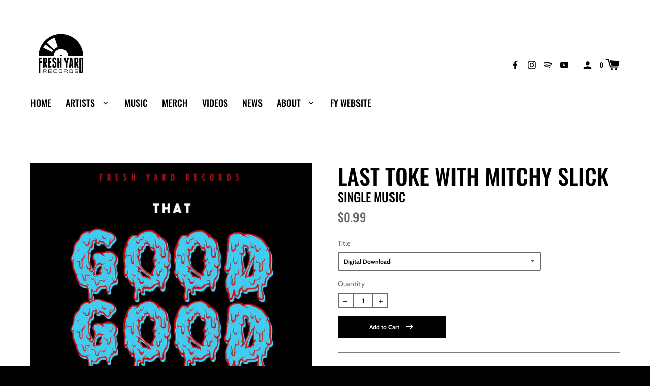

--- FILE ---
content_type: text/html; charset=utf-8
request_url: https://freshyardrecords.com/products/last-toke-with-mitchy-slick
body_size: 30278
content:
<!doctype html>
<!--[if IE 8]><html class="no-js lt-ie9" lang="en"> <![endif]-->
<!--[if IE 9 ]><html class="ie9 no-js"> <![endif]-->
<!--[if (gt IE 9)|!(IE)]><!--> <html class="no-js"> <!--<![endif]-->
<script>
  !function(f,b,e,v,n,t,s)
  {if(f.fbq)return;n=f.fbq=function(){n.callMethod?
  n.callMethod.apply(n,arguments):n.queue.push(arguments)};
  if(!f._fbq)f._fbq=n;n.push=n;n.loaded=!0;n.version='2.0';
  n.queue=[];t=b.createElement(e);t.async=!0;
  t.src=v;s=b.getElementsByTagName(e)[0];
  s.parentNode.insertBefore(t,s)}(window, document,'script',
  'https://connect.facebook.net/en_US/fbevents.js');
  fbq('init', '861060910209646');
  fbq('track', 'PageView');
</script>
<noscript>
  <img height="1" width="1" style="display:none"
       src="https://www.facebook.com/tr?id=861060910209646&ev=PageView&noscript=1"/>
</noscript>
<script>
fbq('track', 'ViewContent');
</script>
<head>




  <!-- Basic page needs ================================================== -->
  <meta charset="utf-8">
  <meta http-equiv="X-UA-Compatible" content="IE=edge,chrome=1">

  
    <link rel="shortcut icon" href="//freshyardrecords.com/cdn/shop/files/Fresh-Yard-Records-Logo-FAV_32x32.png?v=1613696936" type="image/png">
  

  <!-- Title and description ================================================== -->
  <title>
  Last Toke with Mitchy Slick &ndash; Fresh Yard Records
  </title>

  


  <!-- Helpers ================================================== -->
  <!-- /snippets/social-meta-tags.liquid -->
<!-- /snippets/social-meta-tags.liquid -->


  <meta property="og:type" content="product">
  <meta property="og:title" content="Last Toke with Mitchy Slick">
  
  <meta property="og:image" content="http://freshyardrecords.com/cdn/shop/products/d1906572-8595-4a26-9539-d29385bb77a45195591938963633506-LARGE_02a0ffa6-99fb-4906-bfd2-c0a33129bc9b_1200x1200.jpg?v=1587231349">
  <meta property="og:image:secure_url" content="https://freshyardrecords.com/cdn/shop/products/d1906572-8595-4a26-9539-d29385bb77a45195591938963633506-LARGE_02a0ffa6-99fb-4906-bfd2-c0a33129bc9b_1200x1200.jpg?v=1587231349">
  
  <meta property="og:price:amount" content="0.99">
  <meta property="og:price:currency" content="USD">


  <meta property="og:url" content="https://freshyardrecords.com/products/last-toke-with-mitchy-slick">
  <meta property="og:site_name" content="Fresh Yard Records">





<meta name="twitter:card" content="summary">

  <meta name="twitter:title" content="Last Toke with Mitchy Slick">
  <meta name="twitter:description" content="">
  <meta name="twitter:image" content="https://freshyardrecords.com/cdn/shop/products/d1906572-8595-4a26-9539-d29385bb77a45195591938963633506-LARGE_02a0ffa6-99fb-4906-bfd2-c0a33129bc9b_medium.jpg?v=1587231349">
  <meta name="twitter:image:width" content="240">
  <meta name="twitter:image:height" content="240">


  <link rel="canonical" href="https://freshyardrecords.com/products/last-toke-with-mitchy-slick">
  <meta name="viewport" content="width=device-width,initial-scale=1,shrink-to-fit=no">
  <meta name="theme-color" content="">

  <script>
    document.documentElement.className = document.documentElement.className.replace('no-js', 'js');
    window.Label = {
      strings: {
        addToCart: "Add to Cart",
        soldOut: "Sold Out",
        unavailable: "Unavailable",
        addressError: "Error looking up that address",
        addressNoResults: "No results for that address",
        addressQueryLimit: "You have exceeded the Google API usage limit. Consider upgrading to a \u003ca href=\"https:\/\/developers.google.com\/maps\/premium\/usage-limits\"\u003ePremium Plan\u003c\/a\u003e.",
        authError: "There was a problem authenticating your Google Maps account."
      },
      moneyFormat: "${{amount}}",
      ajaxCartEnable: true
    };
  </script>

  <!-- Header hook for plugins ================================================== -->
  <script>window.performance && window.performance.mark && window.performance.mark('shopify.content_for_header.start');</script><meta id="shopify-digital-wallet" name="shopify-digital-wallet" content="/33335771181/digital_wallets/dialog">
<meta name="shopify-checkout-api-token" content="a97bd6724efa4212106e21bd64091ee9">
<meta id="in-context-paypal-metadata" data-shop-id="33335771181" data-venmo-supported="false" data-environment="production" data-locale="en_US" data-paypal-v4="true" data-currency="USD">
<link rel="alternate" type="application/json+oembed" href="https://freshyardrecords.com/products/last-toke-with-mitchy-slick.oembed">
<script async="async" src="/checkouts/internal/preloads.js?locale=en-US"></script>
<link rel="preconnect" href="https://shop.app" crossorigin="anonymous">
<script async="async" src="https://shop.app/checkouts/internal/preloads.js?locale=en-US&shop_id=33335771181" crossorigin="anonymous"></script>
<script id="apple-pay-shop-capabilities" type="application/json">{"shopId":33335771181,"countryCode":"US","currencyCode":"USD","merchantCapabilities":["supports3DS"],"merchantId":"gid:\/\/shopify\/Shop\/33335771181","merchantName":"Fresh Yard Records","requiredBillingContactFields":["postalAddress","email"],"requiredShippingContactFields":["postalAddress","email"],"shippingType":"shipping","supportedNetworks":["visa","masterCard","amex","discover","elo","jcb"],"total":{"type":"pending","label":"Fresh Yard Records","amount":"1.00"},"shopifyPaymentsEnabled":true,"supportsSubscriptions":true}</script>
<script id="shopify-features" type="application/json">{"accessToken":"a97bd6724efa4212106e21bd64091ee9","betas":["rich-media-storefront-analytics"],"domain":"freshyardrecords.com","predictiveSearch":true,"shopId":33335771181,"locale":"en"}</script>
<script>var Shopify = Shopify || {};
Shopify.shop = "fresh-yard-records.myshopify.com";
Shopify.locale = "en";
Shopify.currency = {"active":"USD","rate":"1.0"};
Shopify.country = "US";
Shopify.theme = {"name":"Label","id":88806653997,"schema_name":"Label","schema_version":"2.4.1","theme_store_id":773,"role":"main"};
Shopify.theme.handle = "null";
Shopify.theme.style = {"id":null,"handle":null};
Shopify.cdnHost = "freshyardrecords.com/cdn";
Shopify.routes = Shopify.routes || {};
Shopify.routes.root = "/";</script>
<script type="module">!function(o){(o.Shopify=o.Shopify||{}).modules=!0}(window);</script>
<script>!function(o){function n(){var o=[];function n(){o.push(Array.prototype.slice.apply(arguments))}return n.q=o,n}var t=o.Shopify=o.Shopify||{};t.loadFeatures=n(),t.autoloadFeatures=n()}(window);</script>
<script>
  window.ShopifyPay = window.ShopifyPay || {};
  window.ShopifyPay.apiHost = "shop.app\/pay";
  window.ShopifyPay.redirectState = null;
</script>
<script id="shop-js-analytics" type="application/json">{"pageType":"product"}</script>
<script defer="defer" async type="module" src="//freshyardrecords.com/cdn/shopifycloud/shop-js/modules/v2/client.init-shop-cart-sync_IZsNAliE.en.esm.js"></script>
<script defer="defer" async type="module" src="//freshyardrecords.com/cdn/shopifycloud/shop-js/modules/v2/chunk.common_0OUaOowp.esm.js"></script>
<script type="module">
  await import("//freshyardrecords.com/cdn/shopifycloud/shop-js/modules/v2/client.init-shop-cart-sync_IZsNAliE.en.esm.js");
await import("//freshyardrecords.com/cdn/shopifycloud/shop-js/modules/v2/chunk.common_0OUaOowp.esm.js");

  window.Shopify.SignInWithShop?.initShopCartSync?.({"fedCMEnabled":true,"windoidEnabled":true});

</script>
<script>
  window.Shopify = window.Shopify || {};
  if (!window.Shopify.featureAssets) window.Shopify.featureAssets = {};
  window.Shopify.featureAssets['shop-js'] = {"shop-cart-sync":["modules/v2/client.shop-cart-sync_DLOhI_0X.en.esm.js","modules/v2/chunk.common_0OUaOowp.esm.js"],"init-fed-cm":["modules/v2/client.init-fed-cm_C6YtU0w6.en.esm.js","modules/v2/chunk.common_0OUaOowp.esm.js"],"shop-button":["modules/v2/client.shop-button_BCMx7GTG.en.esm.js","modules/v2/chunk.common_0OUaOowp.esm.js"],"shop-cash-offers":["modules/v2/client.shop-cash-offers_BT26qb5j.en.esm.js","modules/v2/chunk.common_0OUaOowp.esm.js","modules/v2/chunk.modal_CGo_dVj3.esm.js"],"init-windoid":["modules/v2/client.init-windoid_B9PkRMql.en.esm.js","modules/v2/chunk.common_0OUaOowp.esm.js"],"init-shop-email-lookup-coordinator":["modules/v2/client.init-shop-email-lookup-coordinator_DZkqjsbU.en.esm.js","modules/v2/chunk.common_0OUaOowp.esm.js"],"shop-toast-manager":["modules/v2/client.shop-toast-manager_Di2EnuM7.en.esm.js","modules/v2/chunk.common_0OUaOowp.esm.js"],"shop-login-button":["modules/v2/client.shop-login-button_BtqW_SIO.en.esm.js","modules/v2/chunk.common_0OUaOowp.esm.js","modules/v2/chunk.modal_CGo_dVj3.esm.js"],"avatar":["modules/v2/client.avatar_BTnouDA3.en.esm.js"],"pay-button":["modules/v2/client.pay-button_CWa-C9R1.en.esm.js","modules/v2/chunk.common_0OUaOowp.esm.js"],"init-shop-cart-sync":["modules/v2/client.init-shop-cart-sync_IZsNAliE.en.esm.js","modules/v2/chunk.common_0OUaOowp.esm.js"],"init-customer-accounts":["modules/v2/client.init-customer-accounts_DenGwJTU.en.esm.js","modules/v2/client.shop-login-button_BtqW_SIO.en.esm.js","modules/v2/chunk.common_0OUaOowp.esm.js","modules/v2/chunk.modal_CGo_dVj3.esm.js"],"init-shop-for-new-customer-accounts":["modules/v2/client.init-shop-for-new-customer-accounts_JdHXxpS9.en.esm.js","modules/v2/client.shop-login-button_BtqW_SIO.en.esm.js","modules/v2/chunk.common_0OUaOowp.esm.js","modules/v2/chunk.modal_CGo_dVj3.esm.js"],"init-customer-accounts-sign-up":["modules/v2/client.init-customer-accounts-sign-up_D6__K_p8.en.esm.js","modules/v2/client.shop-login-button_BtqW_SIO.en.esm.js","modules/v2/chunk.common_0OUaOowp.esm.js","modules/v2/chunk.modal_CGo_dVj3.esm.js"],"checkout-modal":["modules/v2/client.checkout-modal_C_ZQDY6s.en.esm.js","modules/v2/chunk.common_0OUaOowp.esm.js","modules/v2/chunk.modal_CGo_dVj3.esm.js"],"shop-follow-button":["modules/v2/client.shop-follow-button_XetIsj8l.en.esm.js","modules/v2/chunk.common_0OUaOowp.esm.js","modules/v2/chunk.modal_CGo_dVj3.esm.js"],"lead-capture":["modules/v2/client.lead-capture_DvA72MRN.en.esm.js","modules/v2/chunk.common_0OUaOowp.esm.js","modules/v2/chunk.modal_CGo_dVj3.esm.js"],"shop-login":["modules/v2/client.shop-login_ClXNxyh6.en.esm.js","modules/v2/chunk.common_0OUaOowp.esm.js","modules/v2/chunk.modal_CGo_dVj3.esm.js"],"payment-terms":["modules/v2/client.payment-terms_CNlwjfZz.en.esm.js","modules/v2/chunk.common_0OUaOowp.esm.js","modules/v2/chunk.modal_CGo_dVj3.esm.js"]};
</script>
<script>(function() {
  var isLoaded = false;
  function asyncLoad() {
    if (isLoaded) return;
    isLoaded = true;
    var urls = ["\/\/cdn.shopify.com\/proxy\/bfd313d1b39cc6014d8bc9066f73a0ed820b174bdfb80149aa0e771f36719d73\/cdn.singleassets.com\/storefront-legacy\/single-ui-content-gating-0.0.854.js?shop=fresh-yard-records.myshopify.com\u0026sp-cache-control=cHVibGljLCBtYXgtYWdlPTkwMA"];
    for (var i = 0; i < urls.length; i++) {
      var s = document.createElement('script');
      s.type = 'text/javascript';
      s.async = true;
      s.src = urls[i];
      var x = document.getElementsByTagName('script')[0];
      x.parentNode.insertBefore(s, x);
    }
  };
  if(window.attachEvent) {
    window.attachEvent('onload', asyncLoad);
  } else {
    window.addEventListener('load', asyncLoad, false);
  }
})();</script>
<script id="__st">var __st={"a":33335771181,"offset":-28800,"reqid":"64514d09-ad9f-4f52-a613-978f579bb32c-1768506756","pageurl":"freshyardrecords.com\/products\/last-toke-with-mitchy-slick","u":"e188ee557de2","p":"product","rtyp":"product","rid":4935710015533};</script>
<script>window.ShopifyPaypalV4VisibilityTracking = true;</script>
<script id="captcha-bootstrap">!function(){'use strict';const t='contact',e='account',n='new_comment',o=[[t,t],['blogs',n],['comments',n],[t,'customer']],c=[[e,'customer_login'],[e,'guest_login'],[e,'recover_customer_password'],[e,'create_customer']],r=t=>t.map((([t,e])=>`form[action*='/${t}']:not([data-nocaptcha='true']) input[name='form_type'][value='${e}']`)).join(','),a=t=>()=>t?[...document.querySelectorAll(t)].map((t=>t.form)):[];function s(){const t=[...o],e=r(t);return a(e)}const i='password',u='form_key',d=['recaptcha-v3-token','g-recaptcha-response','h-captcha-response',i],f=()=>{try{return window.sessionStorage}catch{return}},m='__shopify_v',_=t=>t.elements[u];function p(t,e,n=!1){try{const o=window.sessionStorage,c=JSON.parse(o.getItem(e)),{data:r}=function(t){const{data:e,action:n}=t;return t[m]||n?{data:e,action:n}:{data:t,action:n}}(c);for(const[e,n]of Object.entries(r))t.elements[e]&&(t.elements[e].value=n);n&&o.removeItem(e)}catch(o){console.error('form repopulation failed',{error:o})}}const l='form_type',E='cptcha';function T(t){t.dataset[E]=!0}const w=window,h=w.document,L='Shopify',v='ce_forms',y='captcha';let A=!1;((t,e)=>{const n=(g='f06e6c50-85a8-45c8-87d0-21a2b65856fe',I='https://cdn.shopify.com/shopifycloud/storefront-forms-hcaptcha/ce_storefront_forms_captcha_hcaptcha.v1.5.2.iife.js',D={infoText:'Protected by hCaptcha',privacyText:'Privacy',termsText:'Terms'},(t,e,n)=>{const o=w[L][v],c=o.bindForm;if(c)return c(t,g,e,D).then(n);var r;o.q.push([[t,g,e,D],n]),r=I,A||(h.body.append(Object.assign(h.createElement('script'),{id:'captcha-provider',async:!0,src:r})),A=!0)});var g,I,D;w[L]=w[L]||{},w[L][v]=w[L][v]||{},w[L][v].q=[],w[L][y]=w[L][y]||{},w[L][y].protect=function(t,e){n(t,void 0,e),T(t)},Object.freeze(w[L][y]),function(t,e,n,w,h,L){const[v,y,A,g]=function(t,e,n){const i=e?o:[],u=t?c:[],d=[...i,...u],f=r(d),m=r(i),_=r(d.filter((([t,e])=>n.includes(e))));return[a(f),a(m),a(_),s()]}(w,h,L),I=t=>{const e=t.target;return e instanceof HTMLFormElement?e:e&&e.form},D=t=>v().includes(t);t.addEventListener('submit',(t=>{const e=I(t);if(!e)return;const n=D(e)&&!e.dataset.hcaptchaBound&&!e.dataset.recaptchaBound,o=_(e),c=g().includes(e)&&(!o||!o.value);(n||c)&&t.preventDefault(),c&&!n&&(function(t){try{if(!f())return;!function(t){const e=f();if(!e)return;const n=_(t);if(!n)return;const o=n.value;o&&e.removeItem(o)}(t);const e=Array.from(Array(32),(()=>Math.random().toString(36)[2])).join('');!function(t,e){_(t)||t.append(Object.assign(document.createElement('input'),{type:'hidden',name:u})),t.elements[u].value=e}(t,e),function(t,e){const n=f();if(!n)return;const o=[...t.querySelectorAll(`input[type='${i}']`)].map((({name:t})=>t)),c=[...d,...o],r={};for(const[a,s]of new FormData(t).entries())c.includes(a)||(r[a]=s);n.setItem(e,JSON.stringify({[m]:1,action:t.action,data:r}))}(t,e)}catch(e){console.error('failed to persist form',e)}}(e),e.submit())}));const S=(t,e)=>{t&&!t.dataset[E]&&(n(t,e.some((e=>e===t))),T(t))};for(const o of['focusin','change'])t.addEventListener(o,(t=>{const e=I(t);D(e)&&S(e,y())}));const B=e.get('form_key'),M=e.get(l),P=B&&M;t.addEventListener('DOMContentLoaded',(()=>{const t=y();if(P)for(const e of t)e.elements[l].value===M&&p(e,B);[...new Set([...A(),...v().filter((t=>'true'===t.dataset.shopifyCaptcha))])].forEach((e=>S(e,t)))}))}(h,new URLSearchParams(w.location.search),n,t,e,['guest_login'])})(!0,!0)}();</script>
<script integrity="sha256-4kQ18oKyAcykRKYeNunJcIwy7WH5gtpwJnB7kiuLZ1E=" data-source-attribution="shopify.loadfeatures" defer="defer" src="//freshyardrecords.com/cdn/shopifycloud/storefront/assets/storefront/load_feature-a0a9edcb.js" crossorigin="anonymous"></script>
<script crossorigin="anonymous" defer="defer" src="//freshyardrecords.com/cdn/shopifycloud/storefront/assets/shopify_pay/storefront-65b4c6d7.js?v=20250812"></script>
<script data-source-attribution="shopify.dynamic_checkout.dynamic.init">var Shopify=Shopify||{};Shopify.PaymentButton=Shopify.PaymentButton||{isStorefrontPortableWallets:!0,init:function(){window.Shopify.PaymentButton.init=function(){};var t=document.createElement("script");t.src="https://freshyardrecords.com/cdn/shopifycloud/portable-wallets/latest/portable-wallets.en.js",t.type="module",document.head.appendChild(t)}};
</script>
<script data-source-attribution="shopify.dynamic_checkout.buyer_consent">
  function portableWalletsHideBuyerConsent(e){var t=document.getElementById("shopify-buyer-consent"),n=document.getElementById("shopify-subscription-policy-button");t&&n&&(t.classList.add("hidden"),t.setAttribute("aria-hidden","true"),n.removeEventListener("click",e))}function portableWalletsShowBuyerConsent(e){var t=document.getElementById("shopify-buyer-consent"),n=document.getElementById("shopify-subscription-policy-button");t&&n&&(t.classList.remove("hidden"),t.removeAttribute("aria-hidden"),n.addEventListener("click",e))}window.Shopify?.PaymentButton&&(window.Shopify.PaymentButton.hideBuyerConsent=portableWalletsHideBuyerConsent,window.Shopify.PaymentButton.showBuyerConsent=portableWalletsShowBuyerConsent);
</script>
<script data-source-attribution="shopify.dynamic_checkout.cart.bootstrap">document.addEventListener("DOMContentLoaded",(function(){function t(){return document.querySelector("shopify-accelerated-checkout-cart, shopify-accelerated-checkout")}if(t())Shopify.PaymentButton.init();else{new MutationObserver((function(e,n){t()&&(Shopify.PaymentButton.init(),n.disconnect())})).observe(document.body,{childList:!0,subtree:!0})}}));
</script>
<link id="shopify-accelerated-checkout-styles" rel="stylesheet" media="screen" href="https://freshyardrecords.com/cdn/shopifycloud/portable-wallets/latest/accelerated-checkout-backwards-compat.css" crossorigin="anonymous">
<style id="shopify-accelerated-checkout-cart">
        #shopify-buyer-consent {
  margin-top: 1em;
  display: inline-block;
  width: 100%;
}

#shopify-buyer-consent.hidden {
  display: none;
}

#shopify-subscription-policy-button {
  background: none;
  border: none;
  padding: 0;
  text-decoration: underline;
  font-size: inherit;
  cursor: pointer;
}

#shopify-subscription-policy-button::before {
  box-shadow: none;
}

      </style>

<script>window.performance && window.performance.mark && window.performance.mark('shopify.content_for_header.end');</script>
  <!-- /snippets/oldIE-js.liquid -->


<!--[if lt IE 9]>
<script src="//cdnjs.cloudflare.com/ajax/libs/html5shiv/3.7.2/html5shiv.min.js" type="text/javascript"></script>
<script src="//freshyardrecords.com/cdn/shop/t/2/assets/respond.min.js?v=52248677837542619231581719843" type="text/javascript"></script>
<link href="//freshyardrecords.com/cdn/shop/t/2/assets/respond-proxy.html" id="respond-proxy" rel="respond-proxy" />
<link href="//freshyardrecords.com/search?q=9e351d3d7ba8576349e0d4ebd116d1d4" id="respond-redirect" rel="respond-redirect" />
<script src="//freshyardrecords.com/search?q=9e351d3d7ba8576349e0d4ebd116d1d4" type="text/javascript"></script>
<![endif]-->



  <!-- CSS ================================================== -->
  <link href="//freshyardrecords.com/cdn/shop/t/2/assets/theme.scss.css?v=91633989822468459711762495422" rel="stylesheet" type="text/css" media="all" />
  <link href="//freshyardrecords.com/cdn/shop/t/2/assets/custom.css?v=49132390839260989231632788332" rel="stylesheet" type="text/css" media="all" />

  <script src="//freshyardrecords.com/cdn/shop/t/2/assets/modernizr.min.js?v=137617515274177302221581719840" type="text/javascript"></script>

  
  
<link href="https://monorail-edge.shopifysvc.com" rel="dns-prefetch">
<script>(function(){if ("sendBeacon" in navigator && "performance" in window) {try {var session_token_from_headers = performance.getEntriesByType('navigation')[0].serverTiming.find(x => x.name == '_s').description;} catch {var session_token_from_headers = undefined;}var session_cookie_matches = document.cookie.match(/_shopify_s=([^;]*)/);var session_token_from_cookie = session_cookie_matches && session_cookie_matches.length === 2 ? session_cookie_matches[1] : "";var session_token = session_token_from_headers || session_token_from_cookie || "";function handle_abandonment_event(e) {var entries = performance.getEntries().filter(function(entry) {return /monorail-edge.shopifysvc.com/.test(entry.name);});if (!window.abandonment_tracked && entries.length === 0) {window.abandonment_tracked = true;var currentMs = Date.now();var navigation_start = performance.timing.navigationStart;var payload = {shop_id: 33335771181,url: window.location.href,navigation_start,duration: currentMs - navigation_start,session_token,page_type: "product"};window.navigator.sendBeacon("https://monorail-edge.shopifysvc.com/v1/produce", JSON.stringify({schema_id: "online_store_buyer_site_abandonment/1.1",payload: payload,metadata: {event_created_at_ms: currentMs,event_sent_at_ms: currentMs}}));}}window.addEventListener('pagehide', handle_abandonment_event);}}());</script>
<script id="web-pixels-manager-setup">(function e(e,d,r,n,o){if(void 0===o&&(o={}),!Boolean(null===(a=null===(i=window.Shopify)||void 0===i?void 0:i.analytics)||void 0===a?void 0:a.replayQueue)){var i,a;window.Shopify=window.Shopify||{};var t=window.Shopify;t.analytics=t.analytics||{};var s=t.analytics;s.replayQueue=[],s.publish=function(e,d,r){return s.replayQueue.push([e,d,r]),!0};try{self.performance.mark("wpm:start")}catch(e){}var l=function(){var e={modern:/Edge?\/(1{2}[4-9]|1[2-9]\d|[2-9]\d{2}|\d{4,})\.\d+(\.\d+|)|Firefox\/(1{2}[4-9]|1[2-9]\d|[2-9]\d{2}|\d{4,})\.\d+(\.\d+|)|Chrom(ium|e)\/(9{2}|\d{3,})\.\d+(\.\d+|)|(Maci|X1{2}).+ Version\/(15\.\d+|(1[6-9]|[2-9]\d|\d{3,})\.\d+)([,.]\d+|)( \(\w+\)|)( Mobile\/\w+|) Safari\/|Chrome.+OPR\/(9{2}|\d{3,})\.\d+\.\d+|(CPU[ +]OS|iPhone[ +]OS|CPU[ +]iPhone|CPU IPhone OS|CPU iPad OS)[ +]+(15[._]\d+|(1[6-9]|[2-9]\d|\d{3,})[._]\d+)([._]\d+|)|Android:?[ /-](13[3-9]|1[4-9]\d|[2-9]\d{2}|\d{4,})(\.\d+|)(\.\d+|)|Android.+Firefox\/(13[5-9]|1[4-9]\d|[2-9]\d{2}|\d{4,})\.\d+(\.\d+|)|Android.+Chrom(ium|e)\/(13[3-9]|1[4-9]\d|[2-9]\d{2}|\d{4,})\.\d+(\.\d+|)|SamsungBrowser\/([2-9]\d|\d{3,})\.\d+/,legacy:/Edge?\/(1[6-9]|[2-9]\d|\d{3,})\.\d+(\.\d+|)|Firefox\/(5[4-9]|[6-9]\d|\d{3,})\.\d+(\.\d+|)|Chrom(ium|e)\/(5[1-9]|[6-9]\d|\d{3,})\.\d+(\.\d+|)([\d.]+$|.*Safari\/(?![\d.]+ Edge\/[\d.]+$))|(Maci|X1{2}).+ Version\/(10\.\d+|(1[1-9]|[2-9]\d|\d{3,})\.\d+)([,.]\d+|)( \(\w+\)|)( Mobile\/\w+|) Safari\/|Chrome.+OPR\/(3[89]|[4-9]\d|\d{3,})\.\d+\.\d+|(CPU[ +]OS|iPhone[ +]OS|CPU[ +]iPhone|CPU IPhone OS|CPU iPad OS)[ +]+(10[._]\d+|(1[1-9]|[2-9]\d|\d{3,})[._]\d+)([._]\d+|)|Android:?[ /-](13[3-9]|1[4-9]\d|[2-9]\d{2}|\d{4,})(\.\d+|)(\.\d+|)|Mobile Safari.+OPR\/([89]\d|\d{3,})\.\d+\.\d+|Android.+Firefox\/(13[5-9]|1[4-9]\d|[2-9]\d{2}|\d{4,})\.\d+(\.\d+|)|Android.+Chrom(ium|e)\/(13[3-9]|1[4-9]\d|[2-9]\d{2}|\d{4,})\.\d+(\.\d+|)|Android.+(UC? ?Browser|UCWEB|U3)[ /]?(15\.([5-9]|\d{2,})|(1[6-9]|[2-9]\d|\d{3,})\.\d+)\.\d+|SamsungBrowser\/(5\.\d+|([6-9]|\d{2,})\.\d+)|Android.+MQ{2}Browser\/(14(\.(9|\d{2,})|)|(1[5-9]|[2-9]\d|\d{3,})(\.\d+|))(\.\d+|)|K[Aa][Ii]OS\/(3\.\d+|([4-9]|\d{2,})\.\d+)(\.\d+|)/},d=e.modern,r=e.legacy,n=navigator.userAgent;return n.match(d)?"modern":n.match(r)?"legacy":"unknown"}(),u="modern"===l?"modern":"legacy",c=(null!=n?n:{modern:"",legacy:""})[u],f=function(e){return[e.baseUrl,"/wpm","/b",e.hashVersion,"modern"===e.buildTarget?"m":"l",".js"].join("")}({baseUrl:d,hashVersion:r,buildTarget:u}),m=function(e){var d=e.version,r=e.bundleTarget,n=e.surface,o=e.pageUrl,i=e.monorailEndpoint;return{emit:function(e){var a=e.status,t=e.errorMsg,s=(new Date).getTime(),l=JSON.stringify({metadata:{event_sent_at_ms:s},events:[{schema_id:"web_pixels_manager_load/3.1",payload:{version:d,bundle_target:r,page_url:o,status:a,surface:n,error_msg:t},metadata:{event_created_at_ms:s}}]});if(!i)return console&&console.warn&&console.warn("[Web Pixels Manager] No Monorail endpoint provided, skipping logging."),!1;try{return self.navigator.sendBeacon.bind(self.navigator)(i,l)}catch(e){}var u=new XMLHttpRequest;try{return u.open("POST",i,!0),u.setRequestHeader("Content-Type","text/plain"),u.send(l),!0}catch(e){return console&&console.warn&&console.warn("[Web Pixels Manager] Got an unhandled error while logging to Monorail."),!1}}}}({version:r,bundleTarget:l,surface:e.surface,pageUrl:self.location.href,monorailEndpoint:e.monorailEndpoint});try{o.browserTarget=l,function(e){var d=e.src,r=e.async,n=void 0===r||r,o=e.onload,i=e.onerror,a=e.sri,t=e.scriptDataAttributes,s=void 0===t?{}:t,l=document.createElement("script"),u=document.querySelector("head"),c=document.querySelector("body");if(l.async=n,l.src=d,a&&(l.integrity=a,l.crossOrigin="anonymous"),s)for(var f in s)if(Object.prototype.hasOwnProperty.call(s,f))try{l.dataset[f]=s[f]}catch(e){}if(o&&l.addEventListener("load",o),i&&l.addEventListener("error",i),u)u.appendChild(l);else{if(!c)throw new Error("Did not find a head or body element to append the script");c.appendChild(l)}}({src:f,async:!0,onload:function(){if(!function(){var e,d;return Boolean(null===(d=null===(e=window.Shopify)||void 0===e?void 0:e.analytics)||void 0===d?void 0:d.initialized)}()){var d=window.webPixelsManager.init(e)||void 0;if(d){var r=window.Shopify.analytics;r.replayQueue.forEach((function(e){var r=e[0],n=e[1],o=e[2];d.publishCustomEvent(r,n,o)})),r.replayQueue=[],r.publish=d.publishCustomEvent,r.visitor=d.visitor,r.initialized=!0}}},onerror:function(){return m.emit({status:"failed",errorMsg:"".concat(f," has failed to load")})},sri:function(e){var d=/^sha384-[A-Za-z0-9+/=]+$/;return"string"==typeof e&&d.test(e)}(c)?c:"",scriptDataAttributes:o}),m.emit({status:"loading"})}catch(e){m.emit({status:"failed",errorMsg:(null==e?void 0:e.message)||"Unknown error"})}}})({shopId: 33335771181,storefrontBaseUrl: "https://freshyardrecords.com",extensionsBaseUrl: "https://extensions.shopifycdn.com/cdn/shopifycloud/web-pixels-manager",monorailEndpoint: "https://monorail-edge.shopifysvc.com/unstable/produce_batch",surface: "storefront-renderer",enabledBetaFlags: ["2dca8a86"],webPixelsConfigList: [{"id":"shopify-app-pixel","configuration":"{}","eventPayloadVersion":"v1","runtimeContext":"STRICT","scriptVersion":"0450","apiClientId":"shopify-pixel","type":"APP","privacyPurposes":["ANALYTICS","MARKETING"]},{"id":"shopify-custom-pixel","eventPayloadVersion":"v1","runtimeContext":"LAX","scriptVersion":"0450","apiClientId":"shopify-pixel","type":"CUSTOM","privacyPurposes":["ANALYTICS","MARKETING"]}],isMerchantRequest: false,initData: {"shop":{"name":"Fresh Yard Records","paymentSettings":{"currencyCode":"USD"},"myshopifyDomain":"fresh-yard-records.myshopify.com","countryCode":"US","storefrontUrl":"https:\/\/freshyardrecords.com"},"customer":null,"cart":null,"checkout":null,"productVariants":[{"price":{"amount":0.99,"currencyCode":"USD"},"product":{"title":"Last Toke with Mitchy Slick","vendor":"Single Music","id":"4935710015533","untranslatedTitle":"Last Toke with Mitchy Slick","url":"\/products\/last-toke-with-mitchy-slick","type":"Digital Track"},"id":"33967625863213","image":{"src":"\/\/freshyardrecords.com\/cdn\/shop\/products\/d1906572-8595-4a26-9539-d29385bb77a45195591938963633506-LARGE_02a0ffa6-99fb-4906-bfd2-c0a33129bc9b.jpg?v=1587231349"},"sku":"QM6MZ2042389","title":"Digital Download","untranslatedTitle":"Digital Download"}],"purchasingCompany":null},},"https://freshyardrecords.com/cdn","fcfee988w5aeb613cpc8e4bc33m6693e112",{"modern":"","legacy":""},{"shopId":"33335771181","storefrontBaseUrl":"https:\/\/freshyardrecords.com","extensionBaseUrl":"https:\/\/extensions.shopifycdn.com\/cdn\/shopifycloud\/web-pixels-manager","surface":"storefront-renderer","enabledBetaFlags":"[\"2dca8a86\"]","isMerchantRequest":"false","hashVersion":"fcfee988w5aeb613cpc8e4bc33m6693e112","publish":"custom","events":"[[\"page_viewed\",{}],[\"product_viewed\",{\"productVariant\":{\"price\":{\"amount\":0.99,\"currencyCode\":\"USD\"},\"product\":{\"title\":\"Last Toke with Mitchy Slick\",\"vendor\":\"Single Music\",\"id\":\"4935710015533\",\"untranslatedTitle\":\"Last Toke with Mitchy Slick\",\"url\":\"\/products\/last-toke-with-mitchy-slick\",\"type\":\"Digital Track\"},\"id\":\"33967625863213\",\"image\":{\"src\":\"\/\/freshyardrecords.com\/cdn\/shop\/products\/d1906572-8595-4a26-9539-d29385bb77a45195591938963633506-LARGE_02a0ffa6-99fb-4906-bfd2-c0a33129bc9b.jpg?v=1587231349\"},\"sku\":\"QM6MZ2042389\",\"title\":\"Digital Download\",\"untranslatedTitle\":\"Digital Download\"}}]]"});</script><script>
  window.ShopifyAnalytics = window.ShopifyAnalytics || {};
  window.ShopifyAnalytics.meta = window.ShopifyAnalytics.meta || {};
  window.ShopifyAnalytics.meta.currency = 'USD';
  var meta = {"product":{"id":4935710015533,"gid":"gid:\/\/shopify\/Product\/4935710015533","vendor":"Single Music","type":"Digital Track","handle":"last-toke-with-mitchy-slick","variants":[{"id":33967625863213,"price":99,"name":"Last Toke with Mitchy Slick - Digital Download","public_title":"Digital Download","sku":"QM6MZ2042389"}],"remote":false},"page":{"pageType":"product","resourceType":"product","resourceId":4935710015533,"requestId":"64514d09-ad9f-4f52-a613-978f579bb32c-1768506756"}};
  for (var attr in meta) {
    window.ShopifyAnalytics.meta[attr] = meta[attr];
  }
</script>
<script class="analytics">
  (function () {
    var customDocumentWrite = function(content) {
      var jquery = null;

      if (window.jQuery) {
        jquery = window.jQuery;
      } else if (window.Checkout && window.Checkout.$) {
        jquery = window.Checkout.$;
      }

      if (jquery) {
        jquery('body').append(content);
      }
    };

    var hasLoggedConversion = function(token) {
      if (token) {
        return document.cookie.indexOf('loggedConversion=' + token) !== -1;
      }
      return false;
    }

    var setCookieIfConversion = function(token) {
      if (token) {
        var twoMonthsFromNow = new Date(Date.now());
        twoMonthsFromNow.setMonth(twoMonthsFromNow.getMonth() + 2);

        document.cookie = 'loggedConversion=' + token + '; expires=' + twoMonthsFromNow;
      }
    }

    var trekkie = window.ShopifyAnalytics.lib = window.trekkie = window.trekkie || [];
    if (trekkie.integrations) {
      return;
    }
    trekkie.methods = [
      'identify',
      'page',
      'ready',
      'track',
      'trackForm',
      'trackLink'
    ];
    trekkie.factory = function(method) {
      return function() {
        var args = Array.prototype.slice.call(arguments);
        args.unshift(method);
        trekkie.push(args);
        return trekkie;
      };
    };
    for (var i = 0; i < trekkie.methods.length; i++) {
      var key = trekkie.methods[i];
      trekkie[key] = trekkie.factory(key);
    }
    trekkie.load = function(config) {
      trekkie.config = config || {};
      trekkie.config.initialDocumentCookie = document.cookie;
      var first = document.getElementsByTagName('script')[0];
      var script = document.createElement('script');
      script.type = 'text/javascript';
      script.onerror = function(e) {
        var scriptFallback = document.createElement('script');
        scriptFallback.type = 'text/javascript';
        scriptFallback.onerror = function(error) {
                var Monorail = {
      produce: function produce(monorailDomain, schemaId, payload) {
        var currentMs = new Date().getTime();
        var event = {
          schema_id: schemaId,
          payload: payload,
          metadata: {
            event_created_at_ms: currentMs,
            event_sent_at_ms: currentMs
          }
        };
        return Monorail.sendRequest("https://" + monorailDomain + "/v1/produce", JSON.stringify(event));
      },
      sendRequest: function sendRequest(endpointUrl, payload) {
        // Try the sendBeacon API
        if (window && window.navigator && typeof window.navigator.sendBeacon === 'function' && typeof window.Blob === 'function' && !Monorail.isIos12()) {
          var blobData = new window.Blob([payload], {
            type: 'text/plain'
          });

          if (window.navigator.sendBeacon(endpointUrl, blobData)) {
            return true;
          } // sendBeacon was not successful

        } // XHR beacon

        var xhr = new XMLHttpRequest();

        try {
          xhr.open('POST', endpointUrl);
          xhr.setRequestHeader('Content-Type', 'text/plain');
          xhr.send(payload);
        } catch (e) {
          console.log(e);
        }

        return false;
      },
      isIos12: function isIos12() {
        return window.navigator.userAgent.lastIndexOf('iPhone; CPU iPhone OS 12_') !== -1 || window.navigator.userAgent.lastIndexOf('iPad; CPU OS 12_') !== -1;
      }
    };
    Monorail.produce('monorail-edge.shopifysvc.com',
      'trekkie_storefront_load_errors/1.1',
      {shop_id: 33335771181,
      theme_id: 88806653997,
      app_name: "storefront",
      context_url: window.location.href,
      source_url: "//freshyardrecords.com/cdn/s/trekkie.storefront.cd680fe47e6c39ca5d5df5f0a32d569bc48c0f27.min.js"});

        };
        scriptFallback.async = true;
        scriptFallback.src = '//freshyardrecords.com/cdn/s/trekkie.storefront.cd680fe47e6c39ca5d5df5f0a32d569bc48c0f27.min.js';
        first.parentNode.insertBefore(scriptFallback, first);
      };
      script.async = true;
      script.src = '//freshyardrecords.com/cdn/s/trekkie.storefront.cd680fe47e6c39ca5d5df5f0a32d569bc48c0f27.min.js';
      first.parentNode.insertBefore(script, first);
    };
    trekkie.load(
      {"Trekkie":{"appName":"storefront","development":false,"defaultAttributes":{"shopId":33335771181,"isMerchantRequest":null,"themeId":88806653997,"themeCityHash":"16719843579511311946","contentLanguage":"en","currency":"USD","eventMetadataId":"bcd8a244-022f-498e-8b22-74726fc8e6c6"},"isServerSideCookieWritingEnabled":true,"monorailRegion":"shop_domain","enabledBetaFlags":["65f19447"]},"Session Attribution":{},"S2S":{"facebookCapiEnabled":false,"source":"trekkie-storefront-renderer","apiClientId":580111}}
    );

    var loaded = false;
    trekkie.ready(function() {
      if (loaded) return;
      loaded = true;

      window.ShopifyAnalytics.lib = window.trekkie;

      var originalDocumentWrite = document.write;
      document.write = customDocumentWrite;
      try { window.ShopifyAnalytics.merchantGoogleAnalytics.call(this); } catch(error) {};
      document.write = originalDocumentWrite;

      window.ShopifyAnalytics.lib.page(null,{"pageType":"product","resourceType":"product","resourceId":4935710015533,"requestId":"64514d09-ad9f-4f52-a613-978f579bb32c-1768506756","shopifyEmitted":true});

      var match = window.location.pathname.match(/checkouts\/(.+)\/(thank_you|post_purchase)/)
      var token = match? match[1]: undefined;
      if (!hasLoggedConversion(token)) {
        setCookieIfConversion(token);
        window.ShopifyAnalytics.lib.track("Viewed Product",{"currency":"USD","variantId":33967625863213,"productId":4935710015533,"productGid":"gid:\/\/shopify\/Product\/4935710015533","name":"Last Toke with Mitchy Slick - Digital Download","price":"0.99","sku":"QM6MZ2042389","brand":"Single Music","variant":"Digital Download","category":"Digital Track","nonInteraction":true,"remote":false},undefined,undefined,{"shopifyEmitted":true});
      window.ShopifyAnalytics.lib.track("monorail:\/\/trekkie_storefront_viewed_product\/1.1",{"currency":"USD","variantId":33967625863213,"productId":4935710015533,"productGid":"gid:\/\/shopify\/Product\/4935710015533","name":"Last Toke with Mitchy Slick - Digital Download","price":"0.99","sku":"QM6MZ2042389","brand":"Single Music","variant":"Digital Download","category":"Digital Track","nonInteraction":true,"remote":false,"referer":"https:\/\/freshyardrecords.com\/products\/last-toke-with-mitchy-slick"});
      }
    });


        var eventsListenerScript = document.createElement('script');
        eventsListenerScript.async = true;
        eventsListenerScript.src = "//freshyardrecords.com/cdn/shopifycloud/storefront/assets/shop_events_listener-3da45d37.js";
        document.getElementsByTagName('head')[0].appendChild(eventsListenerScript);

})();</script>
<script
  defer
  src="https://freshyardrecords.com/cdn/shopifycloud/perf-kit/shopify-perf-kit-3.0.3.min.js"
  data-application="storefront-renderer"
  data-shop-id="33335771181"
  data-render-region="gcp-us-central1"
  data-page-type="product"
  data-theme-instance-id="88806653997"
  data-theme-name="Label"
  data-theme-version="2.4.1"
  data-monorail-region="shop_domain"
  data-resource-timing-sampling-rate="10"
  data-shs="true"
  data-shs-beacon="true"
  data-shs-export-with-fetch="true"
  data-shs-logs-sample-rate="1"
  data-shs-beacon-endpoint="https://freshyardrecords.com/api/collect"
></script>
</head>


<body id="last-toke-with-mitchy-slick" class="template-product  ajax-on" >

  <div id="shopify-section-sidebar-menu" class="shopify-section sidebar-menu"><!-- /snippets/drawers.liquid -->
<div id="NavDrawer" class="drawer drawer--left"  data-section-type="sidebar-menu" data-section-id="sidebar-menu">
  <div class="drawer__container">
  <div class="drawer__header">
      <button type="button" class="js-drawer-close">
        <span><svg aria-hidden="true" focusable="false" role="presentation" class="icon icon-close" viewBox="0 0 37 40"><path d="M21.3 23l11-11c.8-.8.8-2 0-2.8-.8-.8-2-.8-2.8 0l-11 11-11-11c-.8-.8-2-.8-2.8 0-.8.8-.8 2 0 2.8l11 11-11 11c-.8.8-.8 2 0 2.8.4.4.9.6 1.4.6s1-.2 1.4-.6l11-11 11 11c.4.4.9.6 1.4.6s1-.2 1.4-.6c.8-.8.8-2 0-2.8l-11-11z"/></svg></span>
        <span class="menu-text"> Close menu</span>
      </button>
      <div class="h1 site-header__logo  text-active ">
        
        
        
        
          <a href="/" itemprop="url" class="site-header__logo-link">
            <img src="//freshyardrecords.com/cdn/shop/files/FINAL-EverybodyHatesMitch-ExplcitCover-MitchySlick-SirVeterano_260x.jpg?v=1690432977" alt="Fresh Yard Records" itemprop="logo" width="130x">
          </a>
        
      </div>
  </div>
  <!-- begin mobile-nav -->
  <nav>
    <ul class="drawer-nav">

      
        
          <li class="drawer-nav__item feature-copy">
            <a href="/" class="drawer-nav__link">HOME</a>
          </li>
        
      
        
          <li class="drawer-nav__item feature-copy" aria-haspopup="true">
            <div class="drawer-nav__has-sublist">
              <a class="drawer-nav__link mobile-nav__toggle">ARTISTS
                <svg aria-hidden="true" focusable="false" role="presentation" class="icon icon-expand_more" viewBox="0 0 32 32"><path d="M22.125 12.104L24 13.979l-8 8-8-8 1.875-1.875L16 18.229z"/></svg>
                <svg aria-hidden="true" focusable="false" role="presentation" class="icon icon-expand_less" viewBox="0 0 32 32"><path d="M16 11.354l8 8-1.875 1.875L16 15.104l-6.125 6.125L8 19.354z"/></svg>
              </a>
            </div>
            
            
            
            <ul class="drawer-nav__sublist ">
              

                
                  <li class="drawer-nav__item ">
                    <a href="/collections/abyss" class="drawer-nav__link"><span>&#151;</span> Abyss</a>
                  </li>
                
              

                
                  <li class="drawer-nav__item ">
                    <a href="/collections/beanie-smalls" class="drawer-nav__link"><span>&#151;</span> Beanie Smalls</a>
                  </li>
                
              

                
                  <li class="drawer-nav__item ">
                    <a href="/collections/deltrice" class="drawer-nav__link"><span>&#151;</span> Deltrice</a>
                  </li>
                
              

                
                  <li class="drawer-nav__item ">
                    <a href="/collections/fashawn" class="drawer-nav__link"><span>&#151;</span> Fashawn</a>
                  </li>
                
              

                
                  <li class="drawer-nav__item ">
                    <a href="/collections/flii-stylz" class="drawer-nav__link"><span>&#151;</span> Flii Stylz</a>
                  </li>
                
              

                
                  <li class="drawer-nav__item ">
                    <a href="/collections/mitchy-slick" class="drawer-nav__link"><span>&#151;</span> Mitchy Slick</a>
                  </li>
                
              

                
                  <li class="drawer-nav__item ">
                    <a href="/collections/sir-veterano" class="drawer-nav__link"><span>&#151;</span> Sir Veterano</a>
                  </li>
                
              

                
                  <li class="drawer-nav__item ">
                    <a href="/collections/t-a-the-handful" class="drawer-nav__link"><span>&#151;</span> T.A. The Handful</a>
                  </li>
                
              
            </ul>
          </li>
        
      
        
          <li class="drawer-nav__item feature-copy">
            <a href="/collections/music" class="drawer-nav__link">MUSIC</a>
          </li>
        
      
        
          <li class="drawer-nav__item feature-copy">
            <a href="/collections/merch" class="drawer-nav__link">MERCH</a>
          </li>
        
      
        
          <li class="drawer-nav__item feature-copy">
            <a href="/pages/videos" class="drawer-nav__link">VIDEOS</a>
          </li>
        
      
        
          <li class="drawer-nav__item feature-copy">
            <a href="/pages/news" class="drawer-nav__link">NEWS</a>
          </li>
        
      
        
          <li class="drawer-nav__item feature-copy" aria-haspopup="true">
            <div class="drawer-nav__has-sublist">
              <a class="drawer-nav__link mobile-nav__toggle">ABOUT
                <svg aria-hidden="true" focusable="false" role="presentation" class="icon icon-expand_more" viewBox="0 0 32 32"><path d="M22.125 12.104L24 13.979l-8 8-8-8 1.875-1.875L16 18.229z"/></svg>
                <svg aria-hidden="true" focusable="false" role="presentation" class="icon icon-expand_less" viewBox="0 0 32 32"><path d="M16 11.354l8 8-1.875 1.875L16 15.104l-6.125 6.125L8 19.354z"/></svg>
              </a>
            </div>
            
            
            
            <ul class="drawer-nav__sublist ">
              

                
                  <li class="drawer-nav__item ">
                    <a href="/pages/our-story" class="drawer-nav__link"><span>&#151;</span> Our Story</a>
                  </li>
                
              

                
                  <li class="drawer-nav__item ">
                    <a href="/pages/contact" class="drawer-nav__link"><span>&#151;</span> Contact</a>
                  </li>
                
              

                
                  <li class="drawer-nav__item ">
                    <a href="/pages/customer-service" class="drawer-nav__link"><span>&#151;</span> Customer Service</a>
                  </li>
                
              
            </ul>
          </li>
        
      
        
          <li class="drawer-nav__item feature-copy">
            <a href="https://www.thefreshyard.com/" class="drawer-nav__link">FY WEBSITE</a>
          </li>
        
      

      
      
        
          <li class="drawer-nav__item customer-item first">
            <a href="https://freshyardrecords.com/customer_authentication/redirect?locale=en&amp;region_country=US" id="customer_login_link">Log in</a>
          </li>
          
          <li class="drawer-nav__item customer-item">
            <a href="https://shopify.com/33335771181/account?locale=en" id="customer_register_link">Create account</a>
          </li>
          
        
      
    </ul>
  </nav>

  
  <div class="text-left" data-currency-selector>
    <form method="post" action="/cart/update" id="currency_form" accept-charset="UTF-8" class="shopify-currency-form" enctype="multipart/form-data"><input type="hidden" name="form_type" value="currency" /><input type="hidden" name="utf8" value="✓" /><input type="hidden" name="return_to" value="/products/last-toke-with-mitchy-slick" />
      <select name="currency"><option value="AED">AED د.إ</option><option value="AFN">AFN ؋</option><option value="ALL">ALL L</option><option value="AMD">AMD դր.</option><option value="ANG">ANG ƒ</option><option value="AUD">AUD $</option><option value="AWG">AWG ƒ</option><option value="AZN">AZN ₼</option><option value="BAM">BAM КМ</option><option value="BBD">BBD $</option><option value="BDT">BDT ৳</option><option value="BIF">BIF Fr</option><option value="BND">BND $</option><option value="BOB">BOB Bs.</option><option value="BSD">BSD $</option><option value="BWP">BWP P</option><option value="BZD">BZD $</option><option value="CAD">CAD $</option><option value="CDF">CDF Fr</option><option value="CHF">CHF CHF</option><option value="CNY">CNY ¥</option><option value="CRC">CRC ₡</option><option value="CVE">CVE $</option><option value="CZK">CZK Kč</option><option value="DJF">DJF Fdj</option><option value="DKK">DKK kr.</option><option value="DOP">DOP $</option><option value="DZD">DZD د.ج</option><option value="EGP">EGP ج.م</option><option value="ETB">ETB Br</option><option value="EUR">EUR €</option><option value="FJD">FJD $</option><option value="FKP">FKP £</option><option value="GBP">GBP £</option><option value="GMD">GMD D</option><option value="GNF">GNF Fr</option><option value="GTQ">GTQ Q</option><option value="GYD">GYD $</option><option value="HKD">HKD $</option><option value="HNL">HNL L</option><option value="HUF">HUF Ft</option><option value="IDR">IDR Rp</option><option value="ILS">ILS ₪</option><option value="INR">INR ₹</option><option value="ISK">ISK kr</option><option value="JMD">JMD $</option><option value="JPY">JPY ¥</option><option value="KES">KES KSh</option><option value="KGS">KGS som</option><option value="KHR">KHR ៛</option><option value="KMF">KMF Fr</option><option value="KRW">KRW ₩</option><option value="KYD">KYD $</option><option value="KZT">KZT ₸</option><option value="LAK">LAK ₭</option><option value="LBP">LBP ل.ل</option><option value="LKR">LKR ₨</option><option value="MAD">MAD د.م.</option><option value="MDL">MDL L</option><option value="MKD">MKD ден</option><option value="MMK">MMK K</option><option value="MNT">MNT ₮</option><option value="MOP">MOP P</option><option value="MUR">MUR ₨</option><option value="MVR">MVR MVR</option><option value="MWK">MWK MK</option><option value="MYR">MYR RM</option><option value="NGN">NGN ₦</option><option value="NIO">NIO C$</option><option value="NPR">NPR Rs.</option><option value="NZD">NZD $</option><option value="PEN">PEN S/</option><option value="PGK">PGK K</option><option value="PHP">PHP ₱</option><option value="PKR">PKR ₨</option><option value="PLN">PLN zł</option><option value="PYG">PYG ₲</option><option value="QAR">QAR ر.ق</option><option value="RON">RON Lei</option><option value="RSD">RSD РСД</option><option value="RWF">RWF FRw</option><option value="SAR">SAR ر.س</option><option value="SBD">SBD $</option><option value="SEK">SEK kr</option><option value="SGD">SGD $</option><option value="SHP">SHP £</option><option value="SLL">SLL Le</option><option value="STD">STD Db</option><option value="THB">THB ฿</option><option value="TJS">TJS ЅМ</option><option value="TOP">TOP T$</option><option value="TTD">TTD $</option><option value="TWD">TWD $</option><option value="TZS">TZS Sh</option><option value="UAH">UAH ₴</option><option value="UGX">UGX USh</option><option value="USD" selected="selected">USD $</option><option value="UYU">UYU $U</option><option value="UZS">UZS so'm</option><option value="VND">VND ₫</option><option value="VUV">VUV Vt</option><option value="WST">WST T</option><option value="XAF">XAF CFA</option><option value="XCD">XCD $</option><option value="XOF">XOF Fr</option><option value="XPF">XPF Fr</option><option value="YER">YER ﷼</option></select>
    </form>
  </div>
  

  
  <div class="draw-nav__search">
    <!-- /snippets/search-bar.liquid -->



<form action="/search" method="get" class="input-group search-bar" role="search">
  <input type="search" name="q" value="" placeholder="Search our store" class="input-group-field" aria-label="Search our store">
  <span class="input-group-btn">
    <button type="submit" class="search-btn">
      <svg aria-hidden="true" focusable="false" role="presentation" class="icon icon-search" viewBox="0 0 32 32"><path d="M29.824 28.432l-8.496-8.496c1.296-1.728 2.016-3.888 2.016-6.192C23.2 7.696 18.304 2.8 12.4 2.8S1.6 7.696 1.6 13.6c0 5.904 4.896 10.8 10.8 10.8 2.304 0 4.464-.72 6.192-2.016l8.496 8.496c.72.72 2.016.864 2.736.144.72-.576.72-1.872 0-2.592zM5.2 13.6c0-4.032 3.168-7.2 7.2-7.2s7.2 3.168 7.2 7.2-3.168 7.2-7.2 7.2-7.2-3.168-7.2-7.2z"/></svg>
    </button>
  </span>
</form>

  </div>
  



  
    <div class="drawer-social">
      <!-- /snippets/social.liquid -->








<ul class="social-list ">

  
    <li>
      <a href="https://www.facebook.com/freshyardrecords" title="Fresh Yard Records on Facebook" target="_blank">
        <svg aria-hidden="true" focusable="false" role="presentation" class="icon icon-facebook" viewBox="0 0 32 32"><path d="M18.477 32V17.404h4.9l.733-5.688h-5.633V8.084c0-1.647.458-2.769 2.819-2.769l3.012-.001V.226c-.521-.069-2.309-.224-4.39-.224-4.343 0-7.316 2.651-7.316 7.519v4.195H7.69v5.688h4.912V32h5.875z"/></svg>
      </a>
    </li>
  

  
    <li>
      <a href="https://www.instagram.com/freshyardrecords" title="Fresh Yard Records on Instagram" target="_blank">
        <svg aria-hidden="true" focusable="false" role="presentation" class="icon icon-instagram" viewBox="0 0 32 32"><path d="M23.416.644H8.585C4.038.644.316 4.366.316 8.913v14.178c0 4.547 3.722 8.269 8.269 8.269h14.831c4.547 0 8.269-3.722 8.269-8.269V8.91c0-4.547-3.722-8.266-8.269-8.266zm5.462 22.24c0 3.147-2.575 5.725-5.725 5.725H8.847c-3.147 0-5.725-2.575-5.725-5.725V9.115c0-3.147 2.575-5.725 5.725-5.725h14.306c3.147 0 5.725 2.575 5.725 5.725v13.769z"/><path d="M15.997 8.116c-4.356 0-7.887 3.531-7.887 7.888s3.531 7.887 7.887 7.887a7.887 7.887 0 1 0 0-15.774zm0 12.975a5.089 5.089 0 1 1 .001-10.175 5.089 5.089 0 0 1-.001 10.174zM26.091 7.691a1.78 1.78 0 1 1-3.561.001 1.78 1.78 0 0 1 3.561-.001z"/></svg>
      </a>
    </li>
  

  

  

  

  
    <li>
      <a href="https://open.spotify.com/album/2bKLPecU35Vh2PuSSHQSa5" title="Fresh Yard Records on Spotify" target="_blank">
        <svg aria-hidden="true" focusable="false" role="presentation" class="icon icon-spotify" viewBox="0 0 32 32"><path d="M25.837 25.929a1.398 1.398 0 0 1-1.926.464c-5.277-3.224-11.921-3.953-19.745-2.165a1.401 1.401 0 0 1-.623-2.732c8.562-1.956 15.905-1.114 21.83 2.506.661.403.868 1.265.464 1.928zm2.751-6.121a1.753 1.753 0 0 1-2.411.577c-6.04-3.712-15.25-4.788-22.396-2.62a1.755 1.755 0 0 1-2.188-1.167 1.757 1.757 0 0 1 1.169-2.186c8.163-2.477 18.311-1.277 25.248 2.987a1.75 1.75 0 0 1 .577 2.408zm3.116-7.108a2.1 2.1 0 0 1-2.88.735C21.579 9.132 9.628 8.738 2.713 10.837a2.101 2.101 0 1 1-1.221-4.023C9.431 4.403 22.629 4.87 30.97 9.82a2.1 2.1 0 0 1 .733 2.88z"/></svg>
      </a>
    </li>
  

   

  

  

  

  

  
    <li>
      <a href="https://www.youtube.com/freshyardrecords" title="Fresh Yard Records on YouTube" target="_blank">
        <svg aria-hidden="true" focusable="false" role="presentation" class="icon icon-youtube" viewBox="0 0 32 32"><path d="M31.681 9.602s-.312-2.205-1.272-3.176c-1.217-1.274-2.581-1.281-3.206-1.356-4.478-.324-11.195-.324-11.195-.324h-.014s-6.717 0-11.195.324c-.625.075-1.989.081-3.206 1.356C.634 7.397.321 9.602.321 9.602s-.32 2.589-.32 5.179v2.428c0 2.589.32 5.179.32 5.179s.312 2.205 1.272 3.176c1.217 1.275 2.816 1.235 3.528 1.368 2.56.246 10.88.321 10.88.321s6.724-.01 11.202-.334c.625-.075 1.989-.081 3.206-1.356.959-.971 1.272-3.176 1.272-3.176S32 19.798 32 17.208V14.78c0-2.589-.319-5.179-.319-5.179zm-11.372 6.652l-.001-.001-7.582 3.928V11.19l8.646 4.511-1.064.552z"/></svg>
      </a>
    </li>
  

  

  

  

  
</ul>
    </div>
  



  </div><!-- drawer nav container -->
  <!-- //drawer-nav -->
</div>


</div>

  <div id="PageContainer" class="is-moved-by-drawer">

    <div id="shopify-section-header" class="shopify-section section-site-header">






















<header class="site-header  logo-aligned-left show-border" role="banner"   data-section-type="header" data-section-id="header" data-template="product">


  

    
      
    

  <div class="wrapper">
    <div class="headerInnerWrap header-border--none">
      <div class="grid--full grid--table">

        
        
        

        <!-- if logo is on the left -->
        

          
          

          

          <div class="grid__item large--three-quarters medium-down--hide logo-and-nav logo-left text-left">
            
            <!-- /snippets/header_logo.liquid -->




  <div class="h1 site-header__logo " itemscope itemtype="http://schema.org/Organization">



  
    <a href="/" itemprop="url" class="site-header__logo-link">

      
      
      

      

      
        <img src="//freshyardrecords.com/cdn/shop/files/Fresh-Yard-Records-Logo-800_240x.jpg?v=1613561047" alt="Fresh Yard Records" itemprop="logo" width="120x">
      
    </a>
  



  </div>


            
            <!-- /snippets/header_navigation.liquid -->
<!-- begin site-nav -->
<ul class="site-nav" id="AccessibleNav">
  
    
      <li >
        <a href="/" class="site-nav__link">HOME</a>
      </li>
    
  
    
      <li class="site-nav--has-dropdown" data-list="artists" aria-haspopup="true">
        <a tabindex="0" class="site-nav__link">
          ARTISTS
          <svg aria-hidden="true" focusable="false" role="presentation" class="icon icon-expand_more" viewBox="0 0 32 32"><path d="M22.125 12.104L24 13.979l-8 8-8-8 1.875-1.875L16 18.229z"/></svg>
          <svg aria-hidden="true" focusable="false" role="presentation" class="icon icon-expand_less" viewBox="0 0 32 32"><path d="M16 11.354l8 8-1.875 1.875L16 15.104l-6.125 6.125L8 19.354z"/></svg>
        </a>
      </li>
    
  
    
      <li >
        <a href="/collections/music" class="site-nav__link">MUSIC</a>
      </li>
    
  
    
      <li >
        <a href="/collections/merch" class="site-nav__link">MERCH</a>
      </li>
    
  
    
      <li >
        <a href="/pages/videos" class="site-nav__link">VIDEOS</a>
      </li>
    
  
    
      <li >
        <a href="/pages/news" class="site-nav__link">NEWS</a>
      </li>
    
  
    
      <li class="site-nav--has-dropdown" data-list="about" aria-haspopup="true">
        <a tabindex="0" class="site-nav__link">
          ABOUT
          <svg aria-hidden="true" focusable="false" role="presentation" class="icon icon-expand_more" viewBox="0 0 32 32"><path d="M22.125 12.104L24 13.979l-8 8-8-8 1.875-1.875L16 18.229z"/></svg>
          <svg aria-hidden="true" focusable="false" role="presentation" class="icon icon-expand_less" viewBox="0 0 32 32"><path d="M16 11.354l8 8-1.875 1.875L16 15.104l-6.125 6.125L8 19.354z"/></svg>
        </a>
      </li>
    
  
    
      <li >
        <a href="https://www.thefreshyard.com/" class="site-nav__link">FY WEBSITE</a>
      </li>
    
  
</ul>
<!-- //site-nav -->

          </div> <!-- end logo -->

        <!-- else if logo is in the center-->
        

        <div class="grid__item large--hide nav-left-only  medium-down--one-eighth text-left">

          <!-- /snippets/header_burger-menu.liquid -->
<div class="site-header__burger-menu">
  <button type="button" class="js-drawer-open-left" aria-controls="NavDrawer" aria-expanded="false"  tabindex="1">
    <div class="icon-burger">
      <div class="row"></div>
      <div class="row"></div>
      <div class="row"></div>
    </div>
    <span class="menu-text medium-down--hide">Menu</span>
  </button>
</div>

          <!-- /snippets/header_navigation.liquid -->
<!-- begin site-nav -->
<ul class="site-nav" id="AccessibleNav">
  
    
      <li >
        <a href="/" class="site-nav__link">HOME</a>
      </li>
    
  
    
      <li class="site-nav--has-dropdown" data-list="artists" aria-haspopup="true">
        <a tabindex="0" class="site-nav__link">
          ARTISTS
          <svg aria-hidden="true" focusable="false" role="presentation" class="icon icon-expand_more" viewBox="0 0 32 32"><path d="M22.125 12.104L24 13.979l-8 8-8-8 1.875-1.875L16 18.229z"/></svg>
          <svg aria-hidden="true" focusable="false" role="presentation" class="icon icon-expand_less" viewBox="0 0 32 32"><path d="M16 11.354l8 8-1.875 1.875L16 15.104l-6.125 6.125L8 19.354z"/></svg>
        </a>
      </li>
    
  
    
      <li >
        <a href="/collections/music" class="site-nav__link">MUSIC</a>
      </li>
    
  
    
      <li >
        <a href="/collections/merch" class="site-nav__link">MERCH</a>
      </li>
    
  
    
      <li >
        <a href="/pages/videos" class="site-nav__link">VIDEOS</a>
      </li>
    
  
    
      <li >
        <a href="/pages/news" class="site-nav__link">NEWS</a>
      </li>
    
  
    
      <li class="site-nav--has-dropdown" data-list="about" aria-haspopup="true">
        <a tabindex="0" class="site-nav__link">
          ABOUT
          <svg aria-hidden="true" focusable="false" role="presentation" class="icon icon-expand_more" viewBox="0 0 32 32"><path d="M22.125 12.104L24 13.979l-8 8-8-8 1.875-1.875L16 18.229z"/></svg>
          <svg aria-hidden="true" focusable="false" role="presentation" class="icon icon-expand_less" viewBox="0 0 32 32"><path d="M16 11.354l8 8-1.875 1.875L16 15.104l-6.125 6.125L8 19.354z"/></svg>
        </a>
      </li>
    
  
    
      <li >
        <a href="https://www.thefreshyard.com/" class="site-nav__link">FY WEBSITE</a>
      </li>
    
  
</ul>
<!-- //site-nav -->


        </div><!-- end navigation / drawer -->

        <div class="grid__item xlarge--hide large--hide  medium-down--six-eighths text-center site-title_container">
          
          <!-- /snippets/header_logo.liquid -->




  <div class="h1 site-header__logo " itemscope itemtype="http://schema.org/Organization">



  
    <a href="/" itemprop="url" class="site-header__logo-link">

      
      
      

      

      
        <img src="//freshyardrecords.com/cdn/shop/files/Fresh-Yard-Records-Logo-800_240x.jpg?v=1613561047" alt="Fresh Yard Records" itemprop="logo" width="120x">
      
    </a>
  



  </div>


          
        </div> <!-- end logo -->

        <div class="grid__item large--one-quarter  medium-down--one-eighth text-right header-meta">
          <!-- /snippets/header_meta.liquid -->

<!-- /snippets/social.liquid -->








<ul class="social-list medium-down--hide">

  
    <li>
      <a href="https://www.facebook.com/freshyardrecords" title="Fresh Yard Records on Facebook" target="_blank">
        <svg aria-hidden="true" focusable="false" role="presentation" class="icon icon-facebook" viewBox="0 0 32 32"><path d="M18.477 32V17.404h4.9l.733-5.688h-5.633V8.084c0-1.647.458-2.769 2.819-2.769l3.012-.001V.226c-.521-.069-2.309-.224-4.39-.224-4.343 0-7.316 2.651-7.316 7.519v4.195H7.69v5.688h4.912V32h5.875z"/></svg>
      </a>
    </li>
  

  
    <li>
      <a href="https://www.instagram.com/freshyardrecords" title="Fresh Yard Records on Instagram" target="_blank">
        <svg aria-hidden="true" focusable="false" role="presentation" class="icon icon-instagram" viewBox="0 0 32 32"><path d="M23.416.644H8.585C4.038.644.316 4.366.316 8.913v14.178c0 4.547 3.722 8.269 8.269 8.269h14.831c4.547 0 8.269-3.722 8.269-8.269V8.91c0-4.547-3.722-8.266-8.269-8.266zm5.462 22.24c0 3.147-2.575 5.725-5.725 5.725H8.847c-3.147 0-5.725-2.575-5.725-5.725V9.115c0-3.147 2.575-5.725 5.725-5.725h14.306c3.147 0 5.725 2.575 5.725 5.725v13.769z"/><path d="M15.997 8.116c-4.356 0-7.887 3.531-7.887 7.888s3.531 7.887 7.887 7.887a7.887 7.887 0 1 0 0-15.774zm0 12.975a5.089 5.089 0 1 1 .001-10.175 5.089 5.089 0 0 1-.001 10.174zM26.091 7.691a1.78 1.78 0 1 1-3.561.001 1.78 1.78 0 0 1 3.561-.001z"/></svg>
      </a>
    </li>
  

  

  

  

  
    <li>
      <a href="https://open.spotify.com/album/2bKLPecU35Vh2PuSSHQSa5" title="Fresh Yard Records on Spotify" target="_blank">
        <svg aria-hidden="true" focusable="false" role="presentation" class="icon icon-spotify" viewBox="0 0 32 32"><path d="M25.837 25.929a1.398 1.398 0 0 1-1.926.464c-5.277-3.224-11.921-3.953-19.745-2.165a1.401 1.401 0 0 1-.623-2.732c8.562-1.956 15.905-1.114 21.83 2.506.661.403.868 1.265.464 1.928zm2.751-6.121a1.753 1.753 0 0 1-2.411.577c-6.04-3.712-15.25-4.788-22.396-2.62a1.755 1.755 0 0 1-2.188-1.167 1.757 1.757 0 0 1 1.169-2.186c8.163-2.477 18.311-1.277 25.248 2.987a1.75 1.75 0 0 1 .577 2.408zm3.116-7.108a2.1 2.1 0 0 1-2.88.735C21.579 9.132 9.628 8.738 2.713 10.837a2.101 2.101 0 1 1-1.221-4.023C9.431 4.403 22.629 4.87 30.97 9.82a2.1 2.1 0 0 1 .733 2.88z"/></svg>
      </a>
    </li>
  

   

  

  

  

  

  
    <li>
      <a href="https://www.youtube.com/freshyardrecords" title="Fresh Yard Records on YouTube" target="_blank">
        <svg aria-hidden="true" focusable="false" role="presentation" class="icon icon-youtube" viewBox="0 0 32 32"><path d="M31.681 9.602s-.312-2.205-1.272-3.176c-1.217-1.274-2.581-1.281-3.206-1.356-4.478-.324-11.195-.324-11.195-.324h-.014s-6.717 0-11.195.324c-.625.075-1.989.081-3.206 1.356C.634 7.397.321 9.602.321 9.602s-.32 2.589-.32 5.179v2.428c0 2.589.32 5.179.32 5.179s.312 2.205 1.272 3.176c1.217 1.275 2.816 1.235 3.528 1.368 2.56.246 10.88.321 10.88.321s6.724-.01 11.202-.334c.625-.075 1.989-.081 3.206-1.356.959-.971 1.272-3.176 1.272-3.176S32 19.798 32 17.208V14.78c0-2.589-.319-5.179-.319-5.179zm-11.372 6.652l-.001-.001-7.582 3.928V11.19l8.646 4.511-1.064.552z"/></svg>
      </a>
    </li>
  

  

  

  

  
</ul>

<div class="cart-user-box accounts-on">
  
  
  <a data-list="customer" href="/" class="account-link site-nav--has-dropdown medium-down--hide">
    <svg aria-hidden="true" focusable="false" role="presentation" class="icon icon-person" viewBox="0 0 32 32"><path d="M16 19.354q3.375 0 7.031 1.469t3.656 3.844v2.688H5.312v-2.688q0-2.375 3.656-3.844t7.031-1.469zm0-2.687q-2.188 0-3.75-1.563t-1.563-3.75 1.563-3.781T16 5.979t3.75 1.594 1.563 3.781-1.563 3.75T16 16.667z"/></svg>
  </a>
  

  

  <a href="/cart" class="site-header__cart-toggle" aria-controls="CartDrawer" aria-expanded="false" >
    <span id="CartCount">0</span>
    <svg aria-hidden="true" focusable="false" role="presentation" class="icon icon-cart" viewBox="0 0 31 32"><path d="M30.298 10.103c-.23-.279-.559-.331-.88-.331h-.004L10.839 8.058c-.435 0-.667.143-.786.288-.126.153-.255.421-.15.935l3.226 9.129c.26.651 1.027 1.077 1.709 1.077h13.441c.693 0 1.366-.456 1.506-1.161l.774-7.314c.071-.354-.024-.62-.261-.908zM27.371 21.2H12.255L7.968 7.788l-.579-1.694c-.221-.641-.467-.894-1.113-.894H1.478C.82 5.2.281 5.685.281 6.343S.82 7.486 1.478 7.486h3.861l4.803 15.167c.202.607.472.833 1.508.833h15.72c.658 0 1.197-.485 1.197-1.143S28.029 21.2 27.37 21.2zm-10.692 5.968a2.397 2.397 0 1 1-4.794 0 2.397 2.397 0 0 1 4.794 0zm10.286 0a2.397 2.397 0 1 1-4.794 0 2.397 2.397 0 0 1 4.794 0z"/></svg>
  </a>

</div>

        </div><!-- end cart / social -->

      </div><!-- end grid item -->


      <div class="grid--full sub-nav">
        <!-- /snippets/navigation_sub-nav.liquid -->
<!-- sub links -->

  
  

  
      <ul class="inline-list child-nav feature-copy child-list-artists">
        
          
          <li>
            <a href="/collections/abyss" class="site-nav__link">Abyss</a>
          </li>
          
        
          
          <li>
            <a href="/collections/beanie-smalls" class="site-nav__link">Beanie Smalls</a>
          </li>
          
        
          
          <li>
            <a href="/collections/deltrice" class="site-nav__link">Deltrice</a>
          </li>
          
        
          
          <li>
            <a href="/collections/fashawn" class="site-nav__link">Fashawn</a>
          </li>
          
        
          
          <li>
            <a href="/collections/flii-stylz" class="site-nav__link">Flii Stylz</a>
          </li>
          
        
          
          <li>
            <a href="/collections/mitchy-slick" class="site-nav__link">Mitchy Slick</a>
          </li>
          
        
          
          <li>
            <a href="/collections/sir-veterano" class="site-nav__link">Sir Veterano</a>
          </li>
          
        
          
          <li>
            <a href="/collections/t-a-the-handful" class="site-nav__link">T.A. The Handful</a>
          </li>
          
        
      </ul>
  

  
  

  
  

  
  

  
  

  
      <ul class="inline-list child-nav feature-copy child-list-about">
        
          
          <li>
            <a href="/pages/our-story" class="site-nav__link">Our Story</a>
          </li>
          
        
          
          <li>
            <a href="/pages/contact" class="site-nav__link">Contact</a>
          </li>
          
        
          
          <li>
            <a href="/pages/customer-service" class="site-nav__link">Customer Service</a>
          </li>
          
        
      </ul>
  

  
  



<!-- user -->


  <ul class="inline-list child-nav child-list-customer">
  
    <li class="customer-item first">
      <a href="https://freshyardrecords.com/customer_authentication/redirect?locale=en&amp;region_country=US" id="customer_login_link">Log in</a>
    </li>
    
    <li class="customer-item">
      <a href="https://shopify.com/33335771181/account?locale=en" id="customer_register_link">Create account</a>
    </li>
    
  
  </ul>



        <div class="sub-sub-nav">

  

  
      
        
      
        
      
        
      
        
      
        
      
        
      
        
      
        
      
  

  

  

  

  

  
      
        
      
        
      
        
      
  

  

</div>
      </div>





    </div><!-- end headerInnerWrap -->
  </div><!-- end wrapper -->

  

</header>


</div>

    <main class="main-content  wrapper " role="main">

      <div id="shopify-section-product-template" class="shopify-section section-single-product"><!-- /sections/product-template.liquid -->














<!-- /snippets/breadcrumb.liquid -->


<nav class="breadcrumb secondary" role="navigation" aria-label="breadcrumbs">
  <a href="/" title="Back to the frontpage">Home</a>
  
  
  
  

    
    <span aria-hidden="true" class="seperator">/</span>
    <span>Last Toke with Mitchy Slick</span>

  
</nav>



<section itemscope
         itemtype="http://schema.org/Product"
         class="section-product  "
         id="section-last-toke-with-mitchy-slick"
         data-section-id="product-template"
         data-money-format="${{amount}}"
         data-section-type="product"
         data-enable-history-state="true"
         data-enable-product-zoom="true"
         data-has-video="false"
         data-has-external-video="false"
         data-has-model="false">

  <meta itemprop="url" content="https://freshyardrecords.com/products/last-toke-with-mitchy-slick">
  <meta itemprop="image" content="//freshyardrecords.com/cdn/shop/products/d1906572-8595-4a26-9539-d29385bb77a45195591938963633506-LARGE_02a0ffa6-99fb-4906-bfd2-c0a33129bc9b_1200x.jpg?v=1587231349">

  
  

  



  <div class="product-single__gallery hide" data-product-image-gallery>
    
      <a href="//freshyardrecords.com/cdn/shop/products/d1906572-8595-4a26-9539-d29385bb77a45195591938963633506-LARGE_02a0ffa6-99fb-4906-bfd2-c0a33129bc9b_2048x2048.jpg?v=1587231349" rel="single-product__gallery" class="single-product__gallery single-product__gallery--16104035811373" data-zoom-item data-image-master-url="//freshyardrecords.com/cdn/shop/products/d1906572-8595-4a26-9539-d29385bb77a45195591938963633506-LARGE_02a0ffa6-99fb-4906-bfd2-c0a33129bc9b.jpg?v=1587231349" data-image-master-width="1440" data-image-master-height="1440" data-product-image-index="1" data-image-aspect-ratio="1.0">Show</a>
    
  </div>

  <div class="grid product-single">

    

    <div class="grid__item large--one-half text-center" data-product-single-media-group>

      
        


<div id="FeaturedMedia-product-template-8275437518893-wrapper"
     class="product-single__media-wrapper"
      data-product-media-type-image data-product-image-index="0"
     
     
     
     data-product-single-media-wrapper
     data-media-id="product-template-8275437518893"
     tabindex="-1">
  
      <div class="product-single__media"
            style="padding-top:100.0%;">
        
        
        





<style>
  

  @media screen and (min-width: 591px) { 
    .ProductMedia-FeaturedMedia-product-template-8275437518893 {
      max-width: 1440px;
      max-height: 1440px;
    }
    #FeaturedMedia-product-template-8275437518893-wrapper {
      max-width: 1440px;
    }
   } 

  
    
    @media screen and (max-width: 590px) {
      .ProductMedia-FeaturedMedia-product-template-8275437518893 {
        max-width: 590px;
      }
      #FeaturedMedia-product-template-8275437518893-wrapper {
        max-width: 590px;
      }
    }
  
</style>

        <img
          id="FeaturedMedia-product-template-8275437518893"
          class="resp-img lazyload ProductMedia-FeaturedMedia-product-template-8275437518893"
          src="//freshyardrecords.com/cdn/shop/products/d1906572-8595-4a26-9539-d29385bb77a45195591938963633506-LARGE_02a0ffa6-99fb-4906-bfd2-c0a33129bc9b_300x300.jpg?v=1587231349"
          data-src="//freshyardrecords.com/cdn/shop/products/d1906572-8595-4a26-9539-d29385bb77a45195591938963633506-LARGE_02a0ffa6-99fb-4906-bfd2-c0a33129bc9b_{width}x.jpg?v=1587231349"
          data-widths="[180, 360, 590, 720, 900, 1080, 1296, 1512, 1728, 2048]"
          data-aspectratio="1.0"
          data-sizes="auto"
          alt="Last Toke with Mitchy Slick">
      </div>
    
</div>

      

      
<noscript>
        <img id="FeaturedMedia-product-template-8275437518893-wrapper"
             class="product-single__photo"
             src="//freshyardrecords.com/cdn/shop/products/d1906572-8595-4a26-9539-d29385bb77a45195591938963633506-LARGE_02a0ffa6-99fb-4906-bfd2-c0a33129bc9b.jpg?v=1587231349">
      </noscript>

      <script type="application/json" id="ProductImages-product-template">
        {"productImages":[
          
          {
            "href": "//freshyardrecords.com/cdn/shop/products/d1906572-8595-4a26-9539-d29385bb77a45195591938963633506-LARGE_02a0ffa6-99fb-4906-bfd2-c0a33129bc9b_2048x2048.jpg?v=1587231349"
          }
          
        ]}
      </script>



      
      
    </div>

    <div class="grid__item large--one-half product-info">

      <h1 itemprop="name" class="standard-single">Last Toke with Mitchy Slick</h1>
      
      <h3 class="standard-index">Single Music</h3>
      
      <div class="priceWrapper" data-price-wrapper>
        <span id="ProductPrice" class="standard-index" itemprop="price" data-product-price>
          $0.99
        </span>
        
      </div>

      <div itemprop="offers" itemscope itemtype="http://schema.org/Offer">
        <meta itemprop="priceCurrency" content="USD">

        <link itemprop="availability" href="http://schema.org/InStock">

        

        <div class="form-container AddToCartForm form-vertical " id="AddToCartForm--product-template">
        
        <form method="post" action="/cart/add" id="product_form_4935710015533" accept-charset="UTF-8" class="shopify-product-form" enctype="multipart/form-data"><input type="hidden" name="form_type" value="product" /><input type="hidden" name="utf8" value="✓" />


          
          
              
                <div class="selector-wrapper js product-form__item">
                  
                  <label for="SingleOptionSelector-0">
                    Title
                  </label>
                  
                  <select class="single-option-selector single-option-selector-product-template product-form__input" id="SingleOptionSelector-0" data-index="option1" data-single-option-selector>
                    
                      <option value="Digital Download" selected="selected">Digital Download</option>
                    
                  </select>
                </div>
              
            

            <select name="id" id="ProductSelect-select-last-toke-with-mitchy-slick" data-section="product-template" class="product-form__variants no-js" data-product-select>
              
                
                  <option  selected="selected"  value="33967625863213">
                    Digital Download
                  </option>
                
              
            </select>

          <span class="visually-hidden">Regular price</span>



          
          <div class="quantity-wrapper">
            
            <label for="Quantity" class="quantity-selector">Quantity</label>
            
            <input type="number" id="Quantity" name="quantity" value="1" min="1" class="quantity-selector">
          </div>
          

          <div class="cta-content   " data-cta-content>
            <div class="cta-btn-container">
              <button type="submit" name="add" class="AddToCart btn btn--medium"  id="AddToCart--product-template" data-add-to-cart>
                
                <span id="AddToCartText" class="cart-text"  data-add-to-cart-text>Add to Cart</span>
                <span id="AddingToCartText" class="cart-text">Adding</span>
                <span id="AddedToCartText" class="cart-text">Added to Cart</span>
                <span class="next-arrow"><svg aria-hidden="true" focusable="false" role="presentation" class="icon icon-forward" viewBox="0 0 32 32"><path d="M4 18h18.933l-4.8 4.8L20 24.667l8-8-8-8-1.867 1.867 4.8 4.8H4v2.667z"/></svg></span>
                
              </button>
            </div>
            

            <div class="cta-complete">
              Added to Cart! <a href="/cart">View cart</a> or <a href="/collections/all">continue shopping</a>.
            </div>
          </div>

        
        <input type="hidden" name="product-id" value="4935710015533" /><input type="hidden" name="section-id" value="product-template" /></form>
        </div>

      </div>

      
      <div class="product-description feature-copy rte" itemprop="description">
        
      </div>
      

      
      <div class="product-share-links">
        
        
        <ul class="share-links">
          <li>
            <span class="feature-copy">Share:</span>
          </li>
          <li>
            <a href="//www.facebook.com/sharer/sharer.php?u=https://freshyardrecords.com/products/last-toke-with-mitchy-slick" target="_blank" class="facebook">
              <svg aria-hidden="true" focusable="false" role="presentation" class="icon icon-facebook" viewBox="0 0 32 32"><path d="M18.477 32V17.404h4.9l.733-5.688h-5.633V8.084c0-1.647.458-2.769 2.819-2.769l3.012-.001V.226c-.521-.069-2.309-.224-4.39-.224-4.343 0-7.316 2.651-7.316 7.519v4.195H7.69v5.688h4.912V32h5.875z"/></svg>
            </a>
          </li>
          <li>
            <a href="//twitter.com/home?status=Last Toke with Mitchy Slick: https://freshyardrecords.com/products/last-toke-with-mitchy-slick" target="_blank" class="twitter">
              <svg aria-hidden="true" focusable="false" role="presentation" class="icon icon-twitter" viewBox="0 0 32 32"><path d="M28.724 9.473c.012.282.02.564.02.849 0 8.676-6.604 18.68-18.68 18.68A18.59 18.59 0 0 1 0 26.052c.513.06 1.036.092 1.566.092 3.076 0 5.907-1.05 8.154-2.811a6.57 6.57 0 0 1-6.133-4.56 6.612 6.612 0 0 0 2.965-.112 6.568 6.568 0 0 1-5.267-6.437l.001-.083a6.548 6.548 0 0 0 2.973.821 6.565 6.565 0 0 1-2.92-5.465c0-1.203.324-2.331.889-3.3a18.64 18.64 0 0 0 13.532 6.86 6.591 6.591 0 0 1-.17-1.496 6.565 6.565 0 0 1 6.565-6.565c1.889 0 3.595.797 4.792 2.073 1.495-.294 2.9-.84 4.168-1.593a6.586 6.586 0 0 1-2.886 3.632A13.125 13.125 0 0 0 32 6.074a13.332 13.332 0 0 1-3.276 3.398z"/></svg>
            </a>
          </li>

          <li>
            <a href="//pinterest.com/pin/create/button/?url=https://freshyardrecords.com/products/last-toke-with-mitchy-slick&media=//freshyardrecords.com/cdn/shopifycloud/storefront/assets/no-image-2048-a2addb12_large.gif&description=Last Toke with Mitchy Slick" class="pinterest" target="_blank" >
              <svg aria-hidden="true" focusable="false" role="presentation" class="icon icon-pinterest" viewBox="0 0 32 32"><path d="M10.6 12.275c0-1.382.354-2.545 1.062-3.488.708-.941 1.571-1.412 2.588-1.412.816 0 1.446.271 1.887.812.442.542.662 1.221.662 2.037 0 .517-.092 1.138-.275 1.862s-.429 1.574-.737 2.55a33.83 33.83 0 0 0-.662 2.312c-.234 1-.042 1.862.575 2.588s1.425 1.087 2.426 1.087c1.766 0 3.213-.982 4.337-2.95 1.125-1.966 1.688-4.349 1.688-7.149 0-2.15-.696-3.9-2.088-5.25s-3.329-2.026-5.812-2.026c-2.784 0-5.037.888-6.763 2.662S6.9 9.822 6.9 12.322c0 1.467.417 2.716 1.251 3.75.283.317.375.667.275 1.051a29.16 29.16 0 0 0-.375 1.525c-.067.234-.188.392-.363.475s-.371.084-.588 0c-1.284-.533-2.254-1.451-2.913-2.75-.658-1.3-.987-2.8-.987-4.5 0-1.1.179-2.204.538-3.312s.913-2.175 1.663-3.201a13.445 13.445 0 0 1 2.688-2.737c1.041-.8 2.316-1.437 3.825-1.912s3.13-.712 4.863-.712c1.766 0 3.408.304 4.925.912 1.517.609 2.788 1.418 3.813 2.426s1.829 2.166 2.413 3.475a9.892 9.892 0 0 1 .875 4.062c0 3.767-.954 6.879-2.863 9.338S21.569 23.9 18.552 23.9c-1 0-1.937-.232-2.812-.7-.875-.467-1.488-1.025-1.837-1.675a671.678 671.678 0 0 1-1.325 5.225c-.384 1.468-1.284 3.217-2.7 5.251h-1.3c-.284-2.567-.225-4.684.175-6.35l2.451-10.35c-.4-.817-.6-1.825-.6-3.025z"/></svg>
            </a>
          </li>
          <li>
            <a href="//plus.google.com/share?url=https://freshyardrecords.com/products/last-toke-with-mitchy-slick" class="google" target="_blank" >
              <svg aria-hidden="true" focusable="false" role="presentation" class="icon icon-google" viewBox="0 0 32 32"><path d="M10.257 14.078c.001 1.334-.001 2.669.001 4.003h5.589a4.818 4.818 0 0 1-2.054 3.168 5.86 5.86 0 0 1-2.259.892c-.808.138-1.642.156-2.448-.008a6.03 6.03 0 0 1-2.284-.986 6.381 6.381 0 0 1-2.351-3.149 6.214 6.214 0 0 1 .002-3.994 6.362 6.362 0 0 1 1.489-2.418 6.107 6.107 0 0 1 3.063-1.701 6.06 6.06 0 0 1 3.011.123 5.551 5.551 0 0 1 2.211 1.299c.63-.627 1.258-1.258 1.887-1.885.33-.338.677-.661.996-1.009a9.929 9.929 0 0 0-3.3-2.045 10.367 10.367 0 0 0-6.909-.06c-2.5.856-4.63 2.726-5.811 5.09a10.246 10.246 0 0 0-.002 9.21 10.346 10.346 0 0 0 2.787 3.425 10.205 10.205 0 0 0 3.727 1.879c1.709.458 3.528.448 5.247.056 1.555-.358 3.025-1.1 4.199-2.184 1.241-1.14 2.127-2.643 2.595-4.258.511-1.761.582-3.642.261-5.445l-9.652-.001zM32 14.296h-3.512v-3.512h-2.555v3.512h-3.512v2.555h3.512v3.512h2.555v-3.512H32z"/></svg>
            </a>
          </li>
          <li>
            <a href="mailto:?&subject=Product Title&body=https://freshyardrecords.com/products/last-toke-with-mitchy-slick" class="email" target="_blank" >
              <svg aria-hidden="true" focusable="false" role="presentation" class="icon icon-email" viewBox="0 0 28 28"><path d="M28 11.094V23.5c0 1.375-1.125 2.5-2.5 2.5h-23A2.507 2.507 0 0 1 0 23.5V11.094c.469.516 1 .969 1.578 1.359 2.594 1.766 5.219 3.531 7.766 5.391 1.313.969 2.938 2.156 4.641 2.156h.031c1.703 0 3.328-1.188 4.641-2.156 2.547-1.844 5.172-3.625 7.781-5.391a9.278 9.278 0 0 0 1.563-1.359zM28 6.5c0 1.75-1.297 3.328-2.672 4.281-2.438 1.687-4.891 3.375-7.313 5.078-1.016.703-2.734 2.141-4 2.141h-.031c-1.266 0-2.984-1.437-4-2.141-2.422-1.703-4.875-3.391-7.297-5.078-1.109-.75-2.688-2.516-2.688-3.938 0-1.531.828-2.844 2.5-2.844h23c1.359 0 2.5 1.125 2.5 2.5z"/></svg>
            </a>
          </li>
        </ul>
      </div>
      

      
      


    </div>

  </div>

  
  <script type="application/json" id="ProductJson-product-template" data-product-json>
    {"id":4935710015533,"title":"Last Toke with Mitchy Slick","handle":"last-toke-with-mitchy-slick","description":null,"published_at":"2020-04-19T21:00:16-07:00","created_at":"2020-04-18T10:35:49-07:00","vendor":"Single Music","type":"Digital Track","tags":[],"price":99,"price_min":99,"price_max":99,"available":true,"price_varies":false,"compare_at_price":null,"compare_at_price_min":0,"compare_at_price_max":0,"compare_at_price_varies":false,"variants":[{"id":33967625863213,"title":"Digital Download","option1":"Digital Download","option2":null,"option3":null,"sku":"QM6MZ2042389","requires_shipping":false,"taxable":false,"featured_image":null,"available":true,"name":"Last Toke with Mitchy Slick - Digital Download","public_title":"Digital Download","options":["Digital Download"],"price":99,"weight":0,"compare_at_price":null,"inventory_management":null,"barcode":"QM6MZ2042389","requires_selling_plan":false,"selling_plan_allocations":[]}],"images":["\/\/freshyardrecords.com\/cdn\/shop\/products\/d1906572-8595-4a26-9539-d29385bb77a45195591938963633506-LARGE_02a0ffa6-99fb-4906-bfd2-c0a33129bc9b.jpg?v=1587231349"],"featured_image":"\/\/freshyardrecords.com\/cdn\/shop\/products\/d1906572-8595-4a26-9539-d29385bb77a45195591938963633506-LARGE_02a0ffa6-99fb-4906-bfd2-c0a33129bc9b.jpg?v=1587231349","options":["Title"],"media":[{"alt":null,"id":8275437518893,"position":1,"preview_image":{"aspect_ratio":1.0,"height":1440,"width":1440,"src":"\/\/freshyardrecords.com\/cdn\/shop\/products\/d1906572-8595-4a26-9539-d29385bb77a45195591938963633506-LARGE_02a0ffa6-99fb-4906-bfd2-c0a33129bc9b.jpg?v=1587231349"},"aspect_ratio":1.0,"height":1440,"media_type":"image","src":"\/\/freshyardrecords.com\/cdn\/shop\/products\/d1906572-8595-4a26-9539-d29385bb77a45195591938963633506-LARGE_02a0ffa6-99fb-4906-bfd2-c0a33129bc9b.jpg?v=1587231349","width":1440}],"requires_selling_plan":false,"selling_plan_groups":[],"content":null}
  </script>
  <script type="application/json" id="ModelJson-product-template">
    []
  </script>
  
</section>



  <div class="pswp" tabindex="-1" role="dialog" aria-hidden="true">
    <div class="pswp__bg"></div>
    <div class="pswp__scroll-wrap">

        <!-- Don't modify these 3 pswp__item elements, data is added later on. -->
        <div class="pswp__container">
            <div class="pswp__item"></div>
            <div class="pswp__item"></div>
            <div class="pswp__item"></div>
        </div>

        <div class="pswp__ui pswp__ui--hidden">
            <div class="pswp__top-bar">
                <div class="pswp__counter"></div>

                <button class="pswp__button pswp__button--close btn btn--plain" title="Close (Esc)"><svg aria-hidden="true" focusable="false" role="presentation" class="icon icon-close" viewBox="0 0 37 40"><path d="M21.3 23l11-11c.8-.8.8-2 0-2.8-.8-.8-2-.8-2.8 0l-11 11-11-11c-.8-.8-2-.8-2.8 0-.8.8-.8 2 0 2.8l11 11-11 11c-.8.8-.8 2 0 2.8.4.4.9.6 1.4.6s1-.2 1.4-.6l11-11 11 11c.4.4.9.6 1.4.6s1-.2 1.4-.6c.8-.8.8-2 0-2.8l-11-11z"/></svg></button>

                <div class="pswp__preloader">
                    <div class="pswp__preloader__icn">
                      <div class="pswp__preloader__cut">
                        <div class="pswp__preloader__donut"></div>
                      </div>
                    </div>
                </div>
            </div>

            <button class="pswp__button pswp__button--arrow--left btn btn--plain" title="Previous (arrow left)"><svg aria-hidden="true" focusable="false" role="presentation" class="icon icon-keyboard_arrow_left" viewBox="0 0 32 32"><path d="M20.563 22.104l-1.875 1.875-8-8 8-8 1.875 1.875-6.125 6.125z"/></svg>
            </button>

            <button class="pswp__button pswp__button--arrow--right btn btn--plain" title="Next (arrow right)"><svg aria-hidden="true" focusable="false" role="presentation" class="icon icon-keyboard_arrow_right" viewBox="0 0 32 32"><path d="M11.438 22.479l6.125-6.125-6.125-6.125 1.875-1.875 8 8-8 8z"/></svg>
            </button>

        </div>

    </div>

</div>


</div>
<div id="shopify-section-product-recommendations" class="shopify-section section-product-recommendations"><!-- /sections/product-recommendations.liquid --><section class="product-recommendations" data-product-id="4935710015533" data-limit="4" data-section-id="product-recommendations" data-section-type="product-recommendations"></section></div>


    </main>

    <div id="shopify-section-footer" class="shopify-section"><!-- /snippets/footer.liquid -->





<!-- classes for newsletter but no social icons -->



<!-- classes for social but no newsletter -->




<!-- classes for nav, social and newsletter -->


<!-- begin site-footer -->
<footer class="site-footer " role="contentinfo">
  <div class="wrapper">
    <div class="grid">
      <div class="grid__item">

        <hr class="border-top border-top--none">

        <div class="grid footer-top-row">
          <div class="grid__item large--two-thirds medium--one-whole footer-grid-nav">
            <!-- begin site-nav -->

            <h3 class="secondary">Navigation</h3>

            <ul class="footer-nav" id="AccessibleNav">
              
              <li >
                <a href="/" class="site-nav__link">HOME</a>
              </li>
              
              <li >
                <a href="/pages/artists" class="site-nav__link">ARTISTS</a>
              </li>
              
              <li >
                <a href="/collections/music" class="site-nav__link">MUSIC</a>
              </li>
              
              <li >
                <a href="/collections/merch" class="site-nav__link">MERCH</a>
              </li>
              
              <li >
                <a href="/pages/videos" class="site-nav__link">VIDEOS</a>
              </li>
              
              <li >
                <a href="/blogs/news" class="site-nav__link">NEWS</a>
              </li>
              
              <li >
                <a href="/pages/about" class="site-nav__link">ABOUT</a>
              </li>
              
              <li >
                <a href="/pages/customer-service" class="site-nav__link">CUSTOMER SERVICE</a>
              </li>
              
            </ul>
            <!-- //site-nav -->
            <div class="footer-logos">
              <a href="/"><img src="//freshyardrecords.com/cdn/shop/t/2/assets/fyr-footer-logo2.png?v=106740818459677992251586512371" alt="" /></a>
              <a href="https://www.thefreshyard.com/" target="_blank"><img src="//freshyardrecords.com/cdn/shop/t/2/assets/fy-footer-logo.png?v=120606142948877265661586511193" alt="" /></a>
            </div>
          </div>
          

        



        
          <div class="grid__item large--one-third medium-down--one-whole  footer-grid-social">
            <h3 class="secondary">Get Connected</h3>
            <!-- /snippets/social.liquid -->








<ul class="social-list  social-footer">

  
    <li>
      <a href="https://www.facebook.com/freshyardrecords" title="Fresh Yard Records on Facebook" target="_blank">
        <svg aria-hidden="true" focusable="false" role="presentation" class="icon icon-facebook" viewBox="0 0 32 32"><path d="M18.477 32V17.404h4.9l.733-5.688h-5.633V8.084c0-1.647.458-2.769 2.819-2.769l3.012-.001V.226c-.521-.069-2.309-.224-4.39-.224-4.343 0-7.316 2.651-7.316 7.519v4.195H7.69v5.688h4.912V32h5.875z"/></svg>
      </a>
    </li>
  

  
    <li>
      <a href="https://www.instagram.com/freshyardrecords" title="Fresh Yard Records on Instagram" target="_blank">
        <svg aria-hidden="true" focusable="false" role="presentation" class="icon icon-instagram" viewBox="0 0 32 32"><path d="M23.416.644H8.585C4.038.644.316 4.366.316 8.913v14.178c0 4.547 3.722 8.269 8.269 8.269h14.831c4.547 0 8.269-3.722 8.269-8.269V8.91c0-4.547-3.722-8.266-8.269-8.266zm5.462 22.24c0 3.147-2.575 5.725-5.725 5.725H8.847c-3.147 0-5.725-2.575-5.725-5.725V9.115c0-3.147 2.575-5.725 5.725-5.725h14.306c3.147 0 5.725 2.575 5.725 5.725v13.769z"/><path d="M15.997 8.116c-4.356 0-7.887 3.531-7.887 7.888s3.531 7.887 7.887 7.887a7.887 7.887 0 1 0 0-15.774zm0 12.975a5.089 5.089 0 1 1 .001-10.175 5.089 5.089 0 0 1-.001 10.174zM26.091 7.691a1.78 1.78 0 1 1-3.561.001 1.78 1.78 0 0 1 3.561-.001z"/></svg>
      </a>
    </li>
  

  

  

  

  
    <li>
      <a href="https://open.spotify.com/album/2bKLPecU35Vh2PuSSHQSa5" title="Fresh Yard Records on Spotify" target="_blank">
        <svg aria-hidden="true" focusable="false" role="presentation" class="icon icon-spotify" viewBox="0 0 32 32"><path d="M25.837 25.929a1.398 1.398 0 0 1-1.926.464c-5.277-3.224-11.921-3.953-19.745-2.165a1.401 1.401 0 0 1-.623-2.732c8.562-1.956 15.905-1.114 21.83 2.506.661.403.868 1.265.464 1.928zm2.751-6.121a1.753 1.753 0 0 1-2.411.577c-6.04-3.712-15.25-4.788-22.396-2.62a1.755 1.755 0 0 1-2.188-1.167 1.757 1.757 0 0 1 1.169-2.186c8.163-2.477 18.311-1.277 25.248 2.987a1.75 1.75 0 0 1 .577 2.408zm3.116-7.108a2.1 2.1 0 0 1-2.88.735C21.579 9.132 9.628 8.738 2.713 10.837a2.101 2.101 0 1 1-1.221-4.023C9.431 4.403 22.629 4.87 30.97 9.82a2.1 2.1 0 0 1 .733 2.88z"/></svg>
      </a>
    </li>
  

   

  

  

  

  

  
    <li>
      <a href="https://www.youtube.com/freshyardrecords" title="Fresh Yard Records on YouTube" target="_blank">
        <svg aria-hidden="true" focusable="false" role="presentation" class="icon icon-youtube" viewBox="0 0 32 32"><path d="M31.681 9.602s-.312-2.205-1.272-3.176c-1.217-1.274-2.581-1.281-3.206-1.356-4.478-.324-11.195-.324-11.195-.324h-.014s-6.717 0-11.195.324c-.625.075-1.989.081-3.206 1.356C.634 7.397.321 9.602.321 9.602s-.32 2.589-.32 5.179v2.428c0 2.589.32 5.179.32 5.179s.312 2.205 1.272 3.176c1.217 1.275 2.816 1.235 3.528 1.368 2.56.246 10.88.321 10.88.321s6.724-.01 11.202-.334c.625-.075 1.989-.081 3.206-1.356.959-.971 1.272-3.176 1.272-3.176S32 19.798 32 17.208V14.78c0-2.589-.319-5.179-.319-5.179zm-11.372 6.652l-.001-.001-7.582 3.928V11.19l8.646 4.511-1.064.552z"/></svg>
      </a>
    </li>
  

  

  

  

  
</ul>
          </div>
        

        </div>
      </div>


      <div class="grid__item bottom_row has-currency-selector">

        <div class="grid--table">
           <div class="grid__item large--one-half footer-meta">
              <p class="copyright">&copy; 2026 <a href="/" title="">Fresh Yard Records</a></p>
              <p class="sub-meta">
               <span><a target="_blank" rel="nofollow" href="https://www.shopify.com?utm_campaign=poweredby&amp;utm_medium=shopify&amp;utm_source=onlinestore">Powered by Shopify</a></span>
              </p>
           </div>

           <div class="grid__item large--one-half medium--one-whole text-right">
            
            
              <ul class="inline-list payment-icons text-right">
                
                  <li>
                    <svg class="payment-icon" xmlns="http://www.w3.org/2000/svg" role="img" aria-labelledby="pi-american_express" viewBox="0 0 38 24" width="38" height="24"><title id="pi-american_express">American Express</title><path fill="#000" d="M35 0H3C1.3 0 0 1.3 0 3v18c0 1.7 1.4 3 3 3h32c1.7 0 3-1.3 3-3V3c0-1.7-1.4-3-3-3Z" opacity=".07"/><path fill="#006FCF" d="M35 1c1.1 0 2 .9 2 2v18c0 1.1-.9 2-2 2H3c-1.1 0-2-.9-2-2V3c0-1.1.9-2 2-2h32Z"/><path fill="#FFF" d="M22.012 19.936v-8.421L37 11.528v2.326l-1.732 1.852L37 17.573v2.375h-2.766l-1.47-1.622-1.46 1.628-9.292-.02Z"/><path fill="#006FCF" d="M23.013 19.012v-6.57h5.572v1.513h-3.768v1.028h3.678v1.488h-3.678v1.01h3.768v1.531h-5.572Z"/><path fill="#006FCF" d="m28.557 19.012 3.083-3.289-3.083-3.282h2.386l1.884 2.083 1.89-2.082H37v.051l-3.017 3.23L37 18.92v.093h-2.307l-1.917-2.103-1.898 2.104h-2.321Z"/><path fill="#FFF" d="M22.71 4.04h3.614l1.269 2.881V4.04h4.46l.77 2.159.771-2.159H37v8.421H19l3.71-8.421Z"/><path fill="#006FCF" d="m23.395 4.955-2.916 6.566h2l.55-1.315h2.98l.55 1.315h2.05l-2.904-6.566h-2.31Zm.25 3.777.875-2.09.873 2.09h-1.748Z"/><path fill="#006FCF" d="M28.581 11.52V4.953l2.811.01L32.84 9l1.456-4.046H37v6.565l-1.74.016v-4.51l-1.644 4.494h-1.59L30.35 7.01v4.51h-1.768Z"/></svg>

                  </li>
                
                  <li>
                    <svg class="payment-icon" version="1.1" xmlns="http://www.w3.org/2000/svg" role="img" x="0" y="0" width="38" height="24" viewBox="0 0 165.521 105.965" xml:space="preserve" aria-labelledby="pi-apple_pay"><title id="pi-apple_pay">Apple Pay</title><path fill="#000" d="M150.698 0H14.823c-.566 0-1.133 0-1.698.003-.477.004-.953.009-1.43.022-1.039.028-2.087.09-3.113.274a10.51 10.51 0 0 0-2.958.975 9.932 9.932 0 0 0-4.35 4.35 10.463 10.463 0 0 0-.975 2.96C.113 9.611.052 10.658.024 11.696a70.22 70.22 0 0 0-.022 1.43C0 13.69 0 14.256 0 14.823v76.318c0 .567 0 1.132.002 1.699.003.476.009.953.022 1.43.028 1.036.09 2.084.275 3.11a10.46 10.46 0 0 0 .974 2.96 9.897 9.897 0 0 0 1.83 2.52 9.874 9.874 0 0 0 2.52 1.83c.947.483 1.917.79 2.96.977 1.025.183 2.073.245 3.112.273.477.011.953.017 1.43.02.565.004 1.132.004 1.698.004h135.875c.565 0 1.132 0 1.697-.004.476-.002.952-.009 1.431-.02 1.037-.028 2.085-.09 3.113-.273a10.478 10.478 0 0 0 2.958-.977 9.955 9.955 0 0 0 4.35-4.35c.483-.947.789-1.917.974-2.96.186-1.026.246-2.074.274-3.11.013-.477.02-.954.022-1.43.004-.567.004-1.132.004-1.699V14.824c0-.567 0-1.133-.004-1.699a63.067 63.067 0 0 0-.022-1.429c-.028-1.038-.088-2.085-.274-3.112a10.4 10.4 0 0 0-.974-2.96 9.94 9.94 0 0 0-4.35-4.35A10.52 10.52 0 0 0 156.939.3c-1.028-.185-2.076-.246-3.113-.274a71.417 71.417 0 0 0-1.431-.022C151.83 0 151.263 0 150.698 0z" /><path fill="#FFF" d="M150.698 3.532l1.672.003c.452.003.905.008 1.36.02.793.022 1.719.065 2.583.22.75.135 1.38.34 1.984.648a6.392 6.392 0 0 1 2.804 2.807c.306.6.51 1.226.645 1.983.154.854.197 1.783.218 2.58.013.45.019.9.02 1.36.005.557.005 1.113.005 1.671v76.318c0 .558 0 1.114-.004 1.682-.002.45-.008.9-.02 1.35-.022.796-.065 1.725-.221 2.589a6.855 6.855 0 0 1-.645 1.975 6.397 6.397 0 0 1-2.808 2.807c-.6.306-1.228.511-1.971.645-.881.157-1.847.2-2.574.22-.457.01-.912.017-1.379.019-.555.004-1.113.004-1.669.004H14.801c-.55 0-1.1 0-1.66-.004a74.993 74.993 0 0 1-1.35-.018c-.744-.02-1.71-.064-2.584-.22a6.938 6.938 0 0 1-1.986-.65 6.337 6.337 0 0 1-1.622-1.18 6.355 6.355 0 0 1-1.178-1.623 6.935 6.935 0 0 1-.646-1.985c-.156-.863-.2-1.788-.22-2.578a66.088 66.088 0 0 1-.02-1.355l-.003-1.327V14.474l.002-1.325a66.7 66.7 0 0 1 .02-1.357c.022-.792.065-1.717.222-2.587a6.924 6.924 0 0 1 .646-1.981c.304-.598.7-1.144 1.18-1.623a6.386 6.386 0 0 1 1.624-1.18 6.96 6.96 0 0 1 1.98-.646c.865-.155 1.792-.198 2.586-.22.452-.012.905-.017 1.354-.02l1.677-.003h135.875" /><g><g><path fill="#000" d="M43.508 35.77c1.404-1.755 2.356-4.112 2.105-6.52-2.054.102-4.56 1.355-6.012 3.112-1.303 1.504-2.456 3.959-2.156 6.266 2.306.2 4.61-1.152 6.063-2.858" /><path fill="#000" d="M45.587 39.079c-3.35-.2-6.196 1.9-7.795 1.9-1.6 0-4.049-1.8-6.698-1.751-3.447.05-6.645 2-8.395 5.1-3.598 6.2-.95 15.4 2.55 20.45 1.699 2.5 3.747 5.25 6.445 5.151 2.55-.1 3.549-1.65 6.647-1.65 3.097 0 3.997 1.65 6.696 1.6 2.798-.05 4.548-2.5 6.247-5 1.95-2.85 2.747-5.6 2.797-5.75-.05-.05-5.396-2.101-5.446-8.251-.05-5.15 4.198-7.6 4.398-7.751-2.399-3.548-6.147-3.948-7.447-4.048" /></g><g><path fill="#000" d="M78.973 32.11c7.278 0 12.347 5.017 12.347 12.321 0 7.33-5.173 12.373-12.529 12.373h-8.058V69.62h-5.822V32.11h14.062zm-8.24 19.807h6.68c5.07 0 7.954-2.729 7.954-7.46 0-4.73-2.885-7.434-7.928-7.434h-6.706v14.894z" /><path fill="#000" d="M92.764 61.847c0-4.809 3.665-7.564 10.423-7.98l7.252-.442v-2.08c0-3.04-2.001-4.704-5.562-4.704-2.938 0-5.07 1.507-5.51 3.82h-5.252c.157-4.86 4.731-8.395 10.918-8.395 6.654 0 10.995 3.483 10.995 8.89v18.663h-5.38v-4.497h-.13c-1.534 2.937-4.914 4.782-8.579 4.782-5.406 0-9.175-3.222-9.175-8.057zm17.675-2.417v-2.106l-6.472.416c-3.64.234-5.536 1.585-5.536 3.95 0 2.288 1.975 3.77 5.068 3.77 3.95 0 6.94-2.522 6.94-6.03z" /><path fill="#000" d="M120.975 79.652v-4.496c.364.051 1.247.103 1.715.103 2.573 0 4.029-1.09 4.913-3.899l.52-1.663-9.852-27.293h6.082l6.863 22.146h.13l6.862-22.146h5.927l-10.216 28.67c-2.34 6.577-5.017 8.735-10.683 8.735-.442 0-1.872-.052-2.261-.157z" /></g></g></svg>

                  </li>
                
                  <li>
                    <svg class="payment-icon" xmlns="http://www.w3.org/2000/svg" aria-labelledby="pi-bancontact" role="img" viewBox="0 0 38 24" width="38" height="24"><title id="pi-bancontact">Bancontact</title><path fill="#000" opacity=".07" d="M35 0H3C1.3 0 0 1.3 0 3v18c0 1.7 1.4 3 3 3h32c1.7 0 3-1.3 3-3V3c0-1.7-1.4-3-3-3z"/><path fill="#fff" d="M35 1c1.1 0 2 .9 2 2v18c0 1.1-.9 2-2 2H3c-1.1 0-2-.9-2-2V3c0-1.1.9-2 2-2h32"/><path d="M4.703 3.077h28.594c.139 0 .276.023.405.068.128.045.244.11.343.194a.9.9 0 0 1 .229.29c.053.107.08.223.08.34V20.03a.829.829 0 0 1-.31.631 1.164 1.164 0 0 1-.747.262H4.703a1.23 1.23 0 0 1-.405-.068 1.09 1.09 0 0 1-.343-.194.9.9 0 0 1-.229-.29.773.773 0 0 1-.08-.34V3.97c0-.118.027-.234.08-.342a.899.899 0 0 1 .23-.29c.098-.082.214-.148.342-.193a1.23 1.23 0 0 1 .405-.068Z" fill="#fff"/><path d="M6.38 18.562v-3.077h1.125c.818 0 1.344.259 1.344.795 0 .304-.167.515-.401.638.338.132.536.387.536.734 0 .62-.536.91-1.37.91H6.38Zm.724-1.798h.537c.328 0 .468-.136.468-.387 0-.268-.255-.356-.599-.356h-.406v.743Zm0 1.262h.448c.438 0 .693-.093.693-.383 0-.286-.219-.404-.63-.404h-.51v.787Zm3.284.589c-.713 0-1.073-.295-1.073-.69 0-.436.422-.69 1.047-.695.156.002.31.014.464.035v-.105c0-.269-.183-.396-.531-.396a2.128 2.128 0 0 0-.688.105l-.13-.474a3.01 3.01 0 0 1 .9-.132c.767 0 1.147.343 1.147.936v1.222c-.214.093-.615.194-1.136.194Zm.438-.497v-.47a2.06 2.06 0 0 0-.37-.036c-.24 0-.427.08-.427.286 0 .185.156.281.432.281a.947.947 0 0 0 .365-.061Zm1.204.444v-2.106a3.699 3.699 0 0 1 1.177-.193c.76 0 1.198.316 1.198.9v1.399h-.719v-1.354c0-.303-.167-.444-.484-.444a1.267 1.267 0 0 0-.459.079v1.719h-.713Zm4.886-2.167-.135.479a1.834 1.834 0 0 0-.588-.11c-.422 0-.652.25-.652.664 0 .453.24.685.688.685.2-.004.397-.043.578-.114l.115.488a2.035 2.035 0 0 1-.75.128c-.865 0-1.365-.453-1.365-1.17 0-.712.495-1.182 1.323-1.182.27-.001.538.043.787.132Zm1.553 2.22c-.802 0-1.302-.47-1.302-1.178 0-.704.5-1.174 1.302-1.174.807 0 1.297.47 1.297 1.173 0 .708-.49 1.179-1.297 1.179Zm0-.502c.37 0 .563-.259.563-.677 0-.413-.193-.672-.563-.672-.364 0-.568.26-.568.672 0 .418.204.677.568.677Zm1.713.449v-2.106a3.699 3.699 0 0 1 1.177-.193c.76 0 1.198.316 1.198.9v1.399h-.719v-1.354c0-.303-.166-.444-.484-.444a1.268 1.268 0 0 0-.459.079v1.719h-.713Zm3.996.053c-.62 0-.938-.286-.938-.866v-.95h-.354v-.484h.355v-.488l.718-.03v.518h.578v.484h-.578v.94c0 .256.125.374.36.374.093 0 .185-.008.276-.026l.036.488c-.149.028-.3.041-.453.04Zm1.814 0c-.713 0-1.073-.295-1.073-.69 0-.436.422-.69 1.047-.695.155.002.31.014.464.035v-.105c0-.269-.183-.396-.532-.396a2.128 2.128 0 0 0-.687.105l-.13-.474a3.01 3.01 0 0 1 .9-.132c.766 0 1.146.343 1.146.936v1.222c-.213.093-.614.194-1.135.194Zm.438-.497v-.47a2.06 2.06 0 0 0-.37-.036c-.24 0-.427.08-.427.286 0 .185.156.281.432.281a.946.946 0 0 0 .365-.061Zm3.157-1.723-.136.479a1.834 1.834 0 0 0-.588-.11c-.422 0-.651.25-.651.664 0 .453.24.685.687.685.2-.004.397-.043.578-.114l.115.488a2.035 2.035 0 0 1-.75.128c-.865 0-1.365-.453-1.365-1.17 0-.712.495-1.182 1.323-1.182.27-.001.538.043.787.132Zm1.58 2.22c-.62 0-.938-.286-.938-.866v-.95h-.354v-.484h.354v-.488l.72-.03v.518h.577v.484h-.578v.94c0 .256.125.374.36.374.092 0 .185-.008.276-.026l.036.488c-.149.028-.3.041-.453.04Z" fill="#1E3764"/><path d="M11.394 13.946c3.803 0 5.705-2.14 7.606-4.28H6.38v4.28h5.014Z" fill="url(#pi-bancontact-a)"/><path d="M26.607 5.385c-3.804 0-5.705 2.14-7.607 4.28h12.62v-4.28h-5.013Z" fill="url(#pi-bancontact-b)"/><defs><linearGradient id="pi-bancontact-a" x1="8.933" y1="12.003" x2="17.734" y2="8.13" gradientUnits="userSpaceOnUse"><stop stop-color="#005AB9"/><stop offset="1" stop-color="#1E3764"/></linearGradient><linearGradient id="pi-bancontact-b" x1="19.764" y1="10.037" x2="29.171" y2="6.235" gradientUnits="userSpaceOnUse"><stop stop-color="#FBA900"/><stop offset="1" stop-color="#FFD800"/></linearGradient></defs></svg>
                  </li>
                
                  <li>
                    <svg class="payment-icon" viewBox="0 0 38 24" xmlns="http://www.w3.org/2000/svg" role="img" width="38" height="24" aria-labelledby="pi-diners_club"><title id="pi-diners_club">Diners Club</title><path opacity=".07" d="M35 0H3C1.3 0 0 1.3 0 3v18c0 1.7 1.4 3 3 3h32c1.7 0 3-1.3 3-3V3c0-1.7-1.4-3-3-3z"/><path fill="#fff" d="M35 1c1.1 0 2 .9 2 2v18c0 1.1-.9 2-2 2H3c-1.1 0-2-.9-2-2V3c0-1.1.9-2 2-2h32"/><path d="M12 12v3.7c0 .3-.2.3-.5.2-1.9-.8-3-3.3-2.3-5.4.4-1.1 1.2-2 2.3-2.4.4-.2.5-.1.5.2V12zm2 0V8.3c0-.3 0-.3.3-.2 2.1.8 3.2 3.3 2.4 5.4-.4 1.1-1.2 2-2.3 2.4-.4.2-.4.1-.4-.2V12zm7.2-7H13c3.8 0 6.8 3.1 6.8 7s-3 7-6.8 7h8.2c3.8 0 6.8-3.1 6.8-7s-3-7-6.8-7z" fill="#3086C8"/></svg>
                  </li>
                
                  <li>
                    <svg class="payment-icon" viewBox="0 0 38 24" width="38" height="24" role="img" aria-labelledby="pi-discover" fill="none" xmlns="http://www.w3.org/2000/svg"><title id="pi-discover">Discover</title><path fill="#000" opacity=".07" d="M35 0H3C1.3 0 0 1.3 0 3v18c0 1.7 1.4 3 3 3h32c1.7 0 3-1.3 3-3V3c0-1.7-1.4-3-3-3z"/><path d="M35 1c1.1 0 2 .9 2 2v18c0 1.1-.9 2-2 2H3c-1.1 0-2-.9-2-2V3c0-1.1.9-2 2-2h32z" fill="#fff"/><path d="M3.57 7.16H2v5.5h1.57c.83 0 1.43-.2 1.96-.63.63-.52 1-1.3 1-2.11-.01-1.63-1.22-2.76-2.96-2.76zm1.26 4.14c-.34.3-.77.44-1.47.44h-.29V8.1h.29c.69 0 1.11.12 1.47.44.37.33.59.84.59 1.37 0 .53-.22 1.06-.59 1.39zm2.19-4.14h1.07v5.5H7.02v-5.5zm3.69 2.11c-.64-.24-.83-.4-.83-.69 0-.35.34-.61.8-.61.32 0 .59.13.86.45l.56-.73c-.46-.4-1.01-.61-1.62-.61-.97 0-1.72.68-1.72 1.58 0 .76.35 1.15 1.35 1.51.42.15.63.25.74.31.21.14.32.34.32.57 0 .45-.35.78-.83.78-.51 0-.92-.26-1.17-.73l-.69.67c.49.73 1.09 1.05 1.9 1.05 1.11 0 1.9-.74 1.9-1.81.02-.89-.35-1.29-1.57-1.74zm1.92.65c0 1.62 1.27 2.87 2.9 2.87.46 0 .86-.09 1.34-.32v-1.26c-.43.43-.81.6-1.29.6-1.08 0-1.85-.78-1.85-1.9 0-1.06.79-1.89 1.8-1.89.51 0 .9.18 1.34.62V7.38c-.47-.24-.86-.34-1.32-.34-1.61 0-2.92 1.28-2.92 2.88zm12.76.94l-1.47-3.7h-1.17l2.33 5.64h.58l2.37-5.64h-1.16l-1.48 3.7zm3.13 1.8h3.04v-.93h-1.97v-1.48h1.9v-.93h-1.9V8.1h1.97v-.94h-3.04v5.5zm7.29-3.87c0-1.03-.71-1.62-1.95-1.62h-1.59v5.5h1.07v-2.21h.14l1.48 2.21h1.32l-1.73-2.32c.81-.17 1.26-.72 1.26-1.56zm-2.16.91h-.31V8.03h.33c.67 0 1.03.28 1.03.82 0 .55-.36.85-1.05.85z" fill="#231F20"/><path d="M20.16 12.86a2.931 2.931 0 100-5.862 2.931 2.931 0 000 5.862z" fill="url(#pi-paint0_linear)"/><path opacity=".65" d="M20.16 12.86a2.931 2.931 0 100-5.862 2.931 2.931 0 000 5.862z" fill="url(#pi-paint1_linear)"/><path d="M36.57 7.506c0-.1-.07-.15-.18-.15h-.16v.48h.12v-.19l.14.19h.14l-.16-.2c.06-.01.1-.06.1-.13zm-.2.07h-.02v-.13h.02c.06 0 .09.02.09.06 0 .05-.03.07-.09.07z" fill="#231F20"/><path d="M36.41 7.176c-.23 0-.42.19-.42.42 0 .23.19.42.42.42.23 0 .42-.19.42-.42 0-.23-.19-.42-.42-.42zm0 .77c-.18 0-.34-.15-.34-.35 0-.19.15-.35.34-.35.18 0 .33.16.33.35 0 .19-.15.35-.33.35z" fill="#231F20"/><path d="M37 12.984S27.09 19.873 8.976 23h26.023a2 2 0 002-1.984l.024-3.02L37 12.985z" fill="#F48120"/><defs><linearGradient id="pi-paint0_linear" x1="21.657" y1="12.275" x2="19.632" y2="9.104" gradientUnits="userSpaceOnUse"><stop stop-color="#F89F20"/><stop offset=".25" stop-color="#F79A20"/><stop offset=".533" stop-color="#F68D20"/><stop offset=".62" stop-color="#F58720"/><stop offset=".723" stop-color="#F48120"/><stop offset="1" stop-color="#F37521"/></linearGradient><linearGradient id="pi-paint1_linear" x1="21.338" y1="12.232" x2="18.378" y2="6.446" gradientUnits="userSpaceOnUse"><stop stop-color="#F58720"/><stop offset=".359" stop-color="#E16F27"/><stop offset=".703" stop-color="#D4602C"/><stop offset=".982" stop-color="#D05B2E"/></linearGradient></defs></svg>
                  </li>
                
                  <li>
                    <svg class="payment-icon" xmlns="http://www.w3.org/2000/svg" role="img" viewBox="0 0 38 24" width="38" height="24" aria-labelledby="pi-google_pay"><title id="pi-google_pay">Google Pay</title><path d="M35 0H3C1.3 0 0 1.3 0 3v18c0 1.7 1.4 3 3 3h32c1.7 0 3-1.3 3-3V3c0-1.7-1.4-3-3-3z" fill="#000" opacity=".07"/><path d="M35 1c1.1 0 2 .9 2 2v18c0 1.1-.9 2-2 2H3c-1.1 0-2-.9-2-2V3c0-1.1.9-2 2-2h32" fill="#FFF"/><path d="M18.093 11.976v3.2h-1.018v-7.9h2.691a2.447 2.447 0 0 1 1.747.692 2.28 2.28 0 0 1 .11 3.224l-.11.116c-.47.447-1.098.69-1.747.674l-1.673-.006zm0-3.732v2.788h1.698c.377.012.741-.135 1.005-.404a1.391 1.391 0 0 0-1.005-2.354l-1.698-.03zm6.484 1.348c.65-.03 1.286.188 1.778.613.445.43.682 1.03.65 1.649v3.334h-.969v-.766h-.049a1.93 1.93 0 0 1-1.673.931 2.17 2.17 0 0 1-1.496-.533 1.667 1.667 0 0 1-.613-1.324 1.606 1.606 0 0 1 .613-1.336 2.746 2.746 0 0 1 1.698-.515c.517-.02 1.03.093 1.49.331v-.208a1.134 1.134 0 0 0-.417-.901 1.416 1.416 0 0 0-.98-.368 1.545 1.545 0 0 0-1.319.717l-.895-.564a2.488 2.488 0 0 1 2.182-1.06zM23.29 13.52a.79.79 0 0 0 .337.662c.223.176.5.269.785.263.429-.001.84-.17 1.146-.472.305-.286.478-.685.478-1.103a2.047 2.047 0 0 0-1.324-.374 1.716 1.716 0 0 0-1.03.294.883.883 0 0 0-.392.73zm9.286-3.75l-3.39 7.79h-1.048l1.281-2.728-2.224-5.062h1.103l1.612 3.885 1.569-3.885h1.097z" fill="#5F6368"/><path d="M13.986 11.284c0-.308-.024-.616-.073-.92h-4.29v1.747h2.451a2.096 2.096 0 0 1-.9 1.373v1.134h1.464a4.433 4.433 0 0 0 1.348-3.334z" fill="#4285F4"/><path d="M9.629 15.721a4.352 4.352 0 0 0 3.01-1.097l-1.466-1.14a2.752 2.752 0 0 1-4.094-1.44H5.577v1.17a4.53 4.53 0 0 0 4.052 2.507z" fill="#34A853"/><path d="M7.079 12.05a2.709 2.709 0 0 1 0-1.735v-1.17H5.577a4.505 4.505 0 0 0 0 4.075l1.502-1.17z" fill="#FBBC04"/><path d="M9.629 8.44a2.452 2.452 0 0 1 1.74.68l1.3-1.293a4.37 4.37 0 0 0-3.065-1.183 4.53 4.53 0 0 0-4.027 2.5l1.502 1.171a2.715 2.715 0 0 1 2.55-1.875z" fill="#EA4335"/></svg>

                  </li>
                
                  <li>
                    <svg class="payment-icon" xmlns="http://www.w3.org/2000/svg" role="img" viewBox="0 0 38 24" width="38" height="24" aria-labelledby="pi-ideal"><title id="pi-ideal">iDEAL</title><g clip-path="url(#pi-clip0_19918_2)"><path fill="#000" opacity=".07" d="M35 0H3C1.3 0 0 1.3 0 3V21C0 22.7 1.4 24 3 24H35C36.7 24 38 22.7 38 21V3C38 1.3 36.6 0 35 0Z" /><path fill="#fff" d="M35 1C36.1 1 37 1.9 37 3V21C37 22.1 36.1 23 35 23H3C1.9 23 1 22.1 1 21V3C1 1.9 1.9 1 3 1H35Z" /><g clip-path="url(#pi-clip1_19918_2)"><path d="M11.5286 5.35759V18.694H19.6782C25.0542 18.694 27.3855 15.8216 27.3855 12.0125C27.3855 8.21854 25.0542 5.35742 19.6782 5.35742L11.5286 5.35759Z" fill="white"/><path d="M19.7305 5.06445C26.8437 5.06445 27.9055 9.4164 27.9055 12.0098C27.9055 16.5096 25.0025 18.9876 19.7305 18.9876H11.0118V5.06462L19.7305 5.06445ZM11.6983 5.71921V18.3329H19.7305C24.5809 18.3329 27.2195 16.1772 27.2195 12.0098C27.2195 7.72736 24.3592 5.71921 19.7305 5.71921H11.6983Z" fill="black"/><path d="M12.7759 17.3045H15.3474V12.9372H12.7757M15.6593 10.7375C15.6593 11.5796 14.944 12.2625 14.0613 12.2625C13.179 12.2625 12.4633 11.5796 12.4633 10.7375C12.4633 10.3332 12.6316 9.94537 12.9313 9.65945C13.231 9.37352 13.6374 9.21289 14.0613 9.21289C14.4851 9.21289 14.8915 9.37352 15.1912 9.65945C15.4909 9.94537 15.6593 10.3332 15.6593 10.7375Z" fill="black"/><path d="M20.7043 11.4505V12.1573H18.8719V9.32029H20.6452V10.0266H19.6127V10.3556H20.5892V11.0616H19.6127V11.4503L20.7043 11.4505ZM21.06 12.158L21.9569 9.31944H23.0109L23.9075 12.158H23.1362L22.9683 11.6089H21.9995L21.8308 12.158H21.06ZM22.216 10.9028H22.7518L22.5067 10.1007H22.4623L22.216 10.9028ZM24.2797 9.31944H25.0205V11.4505H26.1178C25.8168 7.58344 22.6283 6.74805 19.7312 6.74805H16.6418V9.32063H17.0989C17.9328 9.32063 18.4505 9.86014 18.4505 10.7275C18.4505 11.6228 17.9449 12.157 17.0989 12.157H16.6422V17.3052H19.7308C24.4416 17.3052 26.081 15.218 26.1389 12.1572H24.2797V9.31944ZM16.6415 10.0273V11.4505H17.0992C17.4165 11.4505 17.7094 11.3631 17.7094 10.7278C17.7094 10.1067 17.3834 10.0271 17.0992 10.0271L16.6415 10.0273Z" fill="#CC0066"/></g></g><defs><clipPath id="pi-clip0_19918_2"><rect width="38" height="24" fill="white"/></clipPath><clipPath id="pi-clip1_19918_2"><rect width="17" height="14" fill="white" transform="translate(11 5)"/></clipPath></defs></svg>

                  </li>
                
                  <li>
                    <svg class="payment-icon" viewBox="0 0 38 24" xmlns="http://www.w3.org/2000/svg" role="img" width="38" height="24" aria-labelledby="pi-master"><title id="pi-master">Mastercard</title><path opacity=".07" d="M35 0H3C1.3 0 0 1.3 0 3v18c0 1.7 1.4 3 3 3h32c1.7 0 3-1.3 3-3V3c0-1.7-1.4-3-3-3z"/><path fill="#fff" d="M35 1c1.1 0 2 .9 2 2v18c0 1.1-.9 2-2 2H3c-1.1 0-2-.9-2-2V3c0-1.1.9-2 2-2h32"/><circle fill="#EB001B" cx="15" cy="12" r="7"/><circle fill="#F79E1B" cx="23" cy="12" r="7"/><path fill="#FF5F00" d="M22 12c0-2.4-1.2-4.5-3-5.7-1.8 1.3-3 3.4-3 5.7s1.2 4.5 3 5.7c1.8-1.2 3-3.3 3-5.7z"/></svg>
                  </li>
                
                  <li>
                    <svg class="payment-icon" viewBox="0 0 38 24" xmlns="http://www.w3.org/2000/svg" width="38" height="24" role="img" aria-labelledby="pi-paypal"><title id="pi-paypal">PayPal</title><path opacity=".07" d="M35 0H3C1.3 0 0 1.3 0 3v18c0 1.7 1.4 3 3 3h32c1.7 0 3-1.3 3-3V3c0-1.7-1.4-3-3-3z"/><path fill="#fff" d="M35 1c1.1 0 2 .9 2 2v18c0 1.1-.9 2-2 2H3c-1.1 0-2-.9-2-2V3c0-1.1.9-2 2-2h32"/><path fill="#003087" d="M23.9 8.3c.2-1 0-1.7-.6-2.3-.6-.7-1.7-1-3.1-1h-4.1c-.3 0-.5.2-.6.5L14 15.6c0 .2.1.4.3.4H17l.4-3.4 1.8-2.2 4.7-2.1z"/><path fill="#3086C8" d="M23.9 8.3l-.2.2c-.5 2.8-2.2 3.8-4.6 3.8H18c-.3 0-.5.2-.6.5l-.6 3.9-.2 1c0 .2.1.4.3.4H19c.3 0 .5-.2.5-.4v-.1l.4-2.4v-.1c0-.2.3-.4.5-.4h.3c2.1 0 3.7-.8 4.1-3.2.2-1 .1-1.8-.4-2.4-.1-.5-.3-.7-.5-.8z"/><path fill="#012169" d="M23.3 8.1c-.1-.1-.2-.1-.3-.1-.1 0-.2 0-.3-.1-.3-.1-.7-.1-1.1-.1h-3c-.1 0-.2 0-.2.1-.2.1-.3.2-.3.4l-.7 4.4v.1c0-.3.3-.5.6-.5h1.3c2.5 0 4.1-1 4.6-3.8v-.2c-.1-.1-.3-.2-.5-.2h-.1z"/></svg>
                  </li>
                
                  <li>
                    <svg class="payment-icon" xmlns="http://www.w3.org/2000/svg" role="img" viewBox="0 0 38 24" width="38" height="24" aria-labelledby="pi-shopify_pay"><title id="pi-shopify_pay">Shop Pay</title><path opacity=".07" d="M35 0H3C1.3 0 0 1.3 0 3v18c0 1.7 1.4 3 3 3h32c1.7 0 3-1.3 3-3V3c0-1.7-1.4-3-3-3z" fill="#000"/><path d="M35.889 0C37.05 0 38 .982 38 2.182v19.636c0 1.2-.95 2.182-2.111 2.182H2.11C.95 24 0 23.018 0 21.818V2.182C0 .982.95 0 2.111 0H35.89z" fill="#5A31F4"/><path d="M9.35 11.368c-1.017-.223-1.47-.31-1.47-.705 0-.372.306-.558.92-.558.54 0 .934.238 1.225.704a.079.079 0 00.104.03l1.146-.584a.082.082 0 00.032-.114c-.475-.831-1.353-1.286-2.51-1.286-1.52 0-2.464.755-2.464 1.956 0 1.275 1.15 1.597 2.17 1.82 1.02.222 1.474.31 1.474.705 0 .396-.332.582-.993.582-.612 0-1.065-.282-1.34-.83a.08.08 0 00-.107-.035l-1.143.57a.083.083 0 00-.036.111c.454.92 1.384 1.437 2.627 1.437 1.583 0 2.539-.742 2.539-1.98s-1.155-1.598-2.173-1.82v-.003zM15.49 8.855c-.65 0-1.224.232-1.636.646a.04.04 0 01-.069-.03v-2.64a.08.08 0 00-.08-.081H12.27a.08.08 0 00-.08.082v8.194a.08.08 0 00.08.082h1.433a.08.08 0 00.081-.082v-3.594c0-.695.528-1.227 1.239-1.227.71 0 1.226.521 1.226 1.227v3.594a.08.08 0 00.081.082h1.433a.08.08 0 00.081-.082v-3.594c0-1.51-.981-2.577-2.355-2.577zM20.753 8.62c-.778 0-1.507.24-2.03.588a.082.082 0 00-.027.109l.632 1.088a.08.08 0 00.11.03 2.5 2.5 0 011.318-.366c1.25 0 2.17.891 2.17 2.068 0 1.003-.736 1.745-1.669 1.745-.76 0-1.288-.446-1.288-1.077 0-.361.152-.657.548-.866a.08.08 0 00.032-.113l-.596-1.018a.08.08 0 00-.098-.035c-.799.299-1.359 1.018-1.359 1.984 0 1.46 1.152 2.55 2.76 2.55 1.877 0 3.227-1.313 3.227-3.195 0-2.018-1.57-3.492-3.73-3.492zM28.675 8.843c-.724 0-1.373.27-1.845.746-.026.027-.069.007-.069-.029v-.572a.08.08 0 00-.08-.082h-1.397a.08.08 0 00-.08.082v8.182a.08.08 0 00.08.081h1.433a.08.08 0 00.081-.081v-2.683c0-.036.043-.054.069-.03a2.6 2.6 0 001.808.7c1.682 0 2.993-1.373 2.993-3.157s-1.313-3.157-2.993-3.157zm-.271 4.929c-.956 0-1.681-.768-1.681-1.783s.723-1.783 1.681-1.783c.958 0 1.68.755 1.68 1.783 0 1.027-.713 1.783-1.681 1.783h.001z" fill="#fff"/></svg>

                  </li>
                
                  <li>
                    <svg class="payment-icon" viewBox="0 0 38 24" xmlns="http://www.w3.org/2000/svg" role="img" width="38" height="24" aria-labelledby="pi-visa"><title id="pi-visa">Visa</title><path opacity=".07" d="M35 0H3C1.3 0 0 1.3 0 3v18c0 1.7 1.4 3 3 3h32c1.7 0 3-1.3 3-3V3c0-1.7-1.4-3-3-3z"/><path fill="#fff" d="M35 1c1.1 0 2 .9 2 2v18c0 1.1-.9 2-2 2H3c-1.1 0-2-.9-2-2V3c0-1.1.9-2 2-2h32"/><path d="M28.3 10.1H28c-.4 1-.7 1.5-1 3h1.9c-.3-1.5-.3-2.2-.6-3zm2.9 5.9h-1.7c-.1 0-.1 0-.2-.1l-.2-.9-.1-.2h-2.4c-.1 0-.2 0-.2.2l-.3.9c0 .1-.1.1-.1.1h-2.1l.2-.5L27 8.7c0-.5.3-.7.8-.7h1.5c.1 0 .2 0 .2.2l1.4 6.5c.1.4.2.7.2 1.1.1.1.1.1.1.2zm-13.4-.3l.4-1.8c.1 0 .2.1.2.1.7.3 1.4.5 2.1.4.2 0 .5-.1.7-.2.5-.2.5-.7.1-1.1-.2-.2-.5-.3-.8-.5-.4-.2-.8-.4-1.1-.7-1.2-1-.8-2.4-.1-3.1.6-.4.9-.8 1.7-.8 1.2 0 2.5 0 3.1.2h.1c-.1.6-.2 1.1-.4 1.7-.5-.2-1-.4-1.5-.4-.3 0-.6 0-.9.1-.2 0-.3.1-.4.2-.2.2-.2.5 0 .7l.5.4c.4.2.8.4 1.1.6.5.3 1 .8 1.1 1.4.2.9-.1 1.7-.9 2.3-.5.4-.7.6-1.4.6-1.4 0-2.5.1-3.4-.2-.1.2-.1.2-.2.1zm-3.5.3c.1-.7.1-.7.2-1 .5-2.2 1-4.5 1.4-6.7.1-.2.1-.3.3-.3H18c-.2 1.2-.4 2.1-.7 3.2-.3 1.5-.6 3-1 4.5 0 .2-.1.2-.3.2M5 8.2c0-.1.2-.2.3-.2h3.4c.5 0 .9.3 1 .8l.9 4.4c0 .1 0 .1.1.2 0-.1.1-.1.1-.1l2.1-5.1c-.1-.1 0-.2.1-.2h2.1c0 .1 0 .1-.1.2l-3.1 7.3c-.1.2-.1.3-.2.4-.1.1-.3 0-.5 0H9.7c-.1 0-.2 0-.2-.2L7.9 9.5c-.2-.2-.5-.5-.9-.6-.6-.3-1.7-.5-1.9-.5L5 8.2z" fill="#142688"/></svg>
                  </li>
                
              </ul>
            
            
            <div class="text-right" data-currency-selector>
              <form method="post" action="/cart/update" id="currency_form" accept-charset="UTF-8" class="shopify-currency-form" enctype="multipart/form-data"><input type="hidden" name="form_type" value="currency" /><input type="hidden" name="utf8" value="✓" /><input type="hidden" name="return_to" value="/products/last-toke-with-mitchy-slick" />
                <select name="currency"><option value="AED">AED د.إ</option><option value="AFN">AFN ؋</option><option value="ALL">ALL L</option><option value="AMD">AMD դր.</option><option value="ANG">ANG ƒ</option><option value="AUD">AUD $</option><option value="AWG">AWG ƒ</option><option value="AZN">AZN ₼</option><option value="BAM">BAM КМ</option><option value="BBD">BBD $</option><option value="BDT">BDT ৳</option><option value="BIF">BIF Fr</option><option value="BND">BND $</option><option value="BOB">BOB Bs.</option><option value="BSD">BSD $</option><option value="BWP">BWP P</option><option value="BZD">BZD $</option><option value="CAD">CAD $</option><option value="CDF">CDF Fr</option><option value="CHF">CHF CHF</option><option value="CNY">CNY ¥</option><option value="CRC">CRC ₡</option><option value="CVE">CVE $</option><option value="CZK">CZK Kč</option><option value="DJF">DJF Fdj</option><option value="DKK">DKK kr.</option><option value="DOP">DOP $</option><option value="DZD">DZD د.ج</option><option value="EGP">EGP ج.م</option><option value="ETB">ETB Br</option><option value="EUR">EUR €</option><option value="FJD">FJD $</option><option value="FKP">FKP £</option><option value="GBP">GBP £</option><option value="GMD">GMD D</option><option value="GNF">GNF Fr</option><option value="GTQ">GTQ Q</option><option value="GYD">GYD $</option><option value="HKD">HKD $</option><option value="HNL">HNL L</option><option value="HUF">HUF Ft</option><option value="IDR">IDR Rp</option><option value="ILS">ILS ₪</option><option value="INR">INR ₹</option><option value="ISK">ISK kr</option><option value="JMD">JMD $</option><option value="JPY">JPY ¥</option><option value="KES">KES KSh</option><option value="KGS">KGS som</option><option value="KHR">KHR ៛</option><option value="KMF">KMF Fr</option><option value="KRW">KRW ₩</option><option value="KYD">KYD $</option><option value="KZT">KZT ₸</option><option value="LAK">LAK ₭</option><option value="LBP">LBP ل.ل</option><option value="LKR">LKR ₨</option><option value="MAD">MAD د.م.</option><option value="MDL">MDL L</option><option value="MKD">MKD ден</option><option value="MMK">MMK K</option><option value="MNT">MNT ₮</option><option value="MOP">MOP P</option><option value="MUR">MUR ₨</option><option value="MVR">MVR MVR</option><option value="MWK">MWK MK</option><option value="MYR">MYR RM</option><option value="NGN">NGN ₦</option><option value="NIO">NIO C$</option><option value="NPR">NPR Rs.</option><option value="NZD">NZD $</option><option value="PEN">PEN S/</option><option value="PGK">PGK K</option><option value="PHP">PHP ₱</option><option value="PKR">PKR ₨</option><option value="PLN">PLN zł</option><option value="PYG">PYG ₲</option><option value="QAR">QAR ر.ق</option><option value="RON">RON Lei</option><option value="RSD">RSD РСД</option><option value="RWF">RWF FRw</option><option value="SAR">SAR ر.س</option><option value="SBD">SBD $</option><option value="SEK">SEK kr</option><option value="SGD">SGD $</option><option value="SHP">SHP £</option><option value="SLL">SLL Le</option><option value="STD">STD Db</option><option value="THB">THB ฿</option><option value="TJS">TJS ЅМ</option><option value="TOP">TOP T$</option><option value="TTD">TTD $</option><option value="TWD">TWD $</option><option value="TZS">TZS Sh</option><option value="UAH">UAH ₴</option><option value="UGX">UGX USh</option><option value="USD" selected="selected">USD $</option><option value="UYU">UYU $U</option><option value="UZS">UZS so'm</option><option value="VND">VND ₫</option><option value="VUV">VUV Vt</option><option value="WST">WST T</option><option value="XAF">XAF CFA</option><option value="XCD">XCD $</option><option value="XOF">XOF Fr</option><option value="XPF">XPF Fr</option><option value="YER">YER ﷼</option></select>
              </form>
            </div>
            
           </div>
        </div>
      </div>
    </div>
  </div>
</footer>
<!-- //site-footer -->


</div>


  </div>



  

<script src="//freshyardrecords.com/cdn/shop/t/2/assets/theme.min.js?v=23393135435875260311581719844" type="text/javascript"></script>


<script>
  
  
</script>




  <script src="//freshyardrecords.com/cdn/shop/t/2/assets/handlebars.min.js?v=79044469952368397291581719836" type="text/javascript"></script>
  <!-- /snippets/ajax-cart-template.liquid -->

  <script id="CartTemplate" type="text/template">
  
    <form action="/cart" method="post" novalidate class="cart ajaxcart">
      <div class="ajaxcart__inner">
        {{#items}}
        <div class="ajaxcart__product">
          <div class="ajaxcart__row" data-line="{{line}}">
            <div class="grid">
              <div class="grid__item one-quarter">
                <a href="{{url}}" class="ajaxcart__product-image"><img src="{{img}}" alt=""></a>
              </div>
              <div class="grid__item three-quarters">
                <p>
                  <a href="{{url}}" class="ajaxcart__product-name">{{name}}</a>
                  {{#if variation}}
                    <span class="ajaxcart__product-meta">{{variation}}</span>
                  {{/if}}
                  {{#properties}}
                    {{#each this}}
                      {{#if this}}
                        <span class="ajaxcart__product-meta">{{@key}}: {{this}}</span>
                      {{/if}}
                    {{/each}}
                  {{/properties}}
                  
                    <span class="ajaxcart__product-meta">{{ vendor }}</span>
                  
                </p>

                <div class="grid--full display-table">
                  <div class="grid__item display-table-cell one-half">
                    <div class="ajaxcart__qty">
                      <button type="button" class="ajaxcart__qty-adjust ajaxcart__qty--minus " data-id="{{id}}" data-qty="{{itemMinus}}" data-line="{{line}}">
                        <svg aria-hidden="true" focusable="false" role="presentation" class="icon icon-remove" viewBox="0 0 32 32"><path d="M25.313 17.979H6.688v-2.625h18.625v2.625z"/></svg>
                      </button>
                      <input type="text" name="updates[]" class="ajaxcart__qty-num" value="{{itemQty}}" min="0" data-id="{{id}}" data-line="{{line}}" aria-label="quantity" pattern="[0-9]*">
                      <button type="button" class="ajaxcart__qty-adjust ajaxcart__qty--plus " data-id="{{id}}" data-line="{{line}}" data-qty="{{itemAdd}}">
                        <svg aria-hidden="true" focusable="false" role="presentation" class="icon icon-add" viewBox="0 0 32 32"><path d="M25.313 17.979h-8v8h-2.625v-8h-8v-2.625h8v-8h2.625v8h8v2.625z"/></svg>
                      </button>
                    </div>
                  </div>
                  <div class="grid__item display-table-cell one-half text-right">
                    {{{price}}}
                  </div>
                </div>
              </div>
            </div>
          </div>
        </div>
        {{/items}}

        
          <div>
            <label for="CartSpecialInstructions">Special instructions for seller</label>
            <textarea name="note" class="input-full" id="CartSpecialInstructions">{{ note }}</textarea>
          </div>
        
      </div>
      <div class="ajaxcart__footer">
        <div class="grid--full">
          <div class="grid__item two-thirds">
            <p>Subtotal</p>
          </div>
          <div class="grid__item one-third text-right">
            <p>{{{totalPrice}}}</p>
          </div>
        </div>
        <p class="text-center">Shipping &amp; taxes calculated at checkout</p>
        <button type="submit" class="btn--secondary btn--full cart__checkout" name="checkout">
          Check Out &rarr;
        </button>
        
          <div class="additional_checkout_buttons"><div class="dynamic-checkout__content" id="dynamic-checkout-cart" data-shopify="dynamic-checkout-cart"> <shopify-accelerated-checkout-cart wallet-configs="[{&quot;supports_subs&quot;:true,&quot;supports_def_opts&quot;:false,&quot;name&quot;:&quot;shop_pay&quot;,&quot;wallet_params&quot;:{&quot;shopId&quot;:33335771181,&quot;merchantName&quot;:&quot;Fresh Yard Records&quot;,&quot;personalized&quot;:true}},{&quot;supports_subs&quot;:true,&quot;supports_def_opts&quot;:false,&quot;name&quot;:&quot;paypal&quot;,&quot;wallet_params&quot;:{&quot;shopId&quot;:33335771181,&quot;countryCode&quot;:&quot;US&quot;,&quot;merchantName&quot;:&quot;Fresh Yard Records&quot;,&quot;phoneRequired&quot;:false,&quot;companyRequired&quot;:false,&quot;shippingType&quot;:&quot;shipping&quot;,&quot;shopifyPaymentsEnabled&quot;:true,&quot;hasManagedSellingPlanState&quot;:false,&quot;requiresBillingAgreement&quot;:false,&quot;merchantId&quot;:&quot;7JU4F923K2PKQ&quot;,&quot;sdkUrl&quot;:&quot;https://www.paypal.com/sdk/js?components=buttons\u0026commit=false\u0026currency=USD\u0026locale=en_US\u0026client-id=AbasDhzlU0HbpiStJiN1KRJ_cNJJ7xYBip7JJoMO0GQpLi8ePNgdbLXkC7_KMeyTg8tnAKW4WKrh9qmf\u0026merchant-id=7JU4F923K2PKQ\u0026intent=authorize&quot;}}]" access-token="a97bd6724efa4212106e21bd64091ee9" buyer-country="US" buyer-locale="en" buyer-currency="USD" shop-id="33335771181" cart-id="c581074a4ba17072b7e0a8b95dd6c3a5" enabled-flags="[&quot;ae0f5bf6&quot;]" > <div class="wallet-button-wrapper"> <ul class='wallet-cart-grid wallet-cart-grid--skeleton' role="list" data-shopify-buttoncontainer="true"> <li data-testid='grid-cell' class='wallet-cart-button-container'><div class='wallet-cart-button wallet-cart-button__skeleton' role='button' disabled aria-hidden='true'>&nbsp</div></li><li data-testid='grid-cell' class='wallet-cart-button-container'><div class='wallet-cart-button wallet-cart-button__skeleton' role='button' disabled aria-hidden='true'>&nbsp</div></li> </ul> </div> </shopify-accelerated-checkout-cart> <small id="shopify-buyer-consent" class="hidden" aria-hidden="true" data-consent-type="subscription"> One or more of the items in your cart is a recurring or deferred purchase. By continuing, I agree to the <span id="shopify-subscription-policy-button">cancellation policy</span> and authorize you to charge my payment method at the prices, frequency and dates listed on this page until my order is fulfilled or I cancel, if permitted. </small> </div></div>
        
      </div>
    </form>
  
  </script>
  <script id="AjaxQty" type="text/template">
  
    <div class="ajaxcart__qty">
      <button type="button" class="ajaxcart__qty-adjust ajaxcart__qty--minus " data-id="{{id}}" data-qty="{{itemMinus}}">
        <svg aria-hidden="true" focusable="false" role="presentation" class="icon icon-remove" viewBox="0 0 32 32"><path d="M25.313 17.979H6.688v-2.625h18.625v2.625z"/></svg>
      </button>
      <input type="text" class="ajaxcart__qty-num" value="{{itemQty}}" min="0" data-id="{{id}}" aria-label="quantity" pattern="[0-9]*">
      <button type="button" class="ajaxcart__qty-adjust ajaxcart__qty--plus " data-id="{{id}}" data-qty="{{itemAdd}}">
        <svg aria-hidden="true" focusable="false" role="presentation" class="icon icon-add" viewBox="0 0 32 32"><path d="M25.313 17.979h-8v8h-2.625v-8h-8v-2.625h8v-8h2.625v8h8v2.625z"/></svg>
      </button>
    </div>
  
  </script>
  <script id="JsQty" type="text/template">
  
    <div class="js-qty">
      <button type="button" class="js-qty__adjust js-qty__adjust--minus " data-id="{{id}}" data-qty="{{itemMinus}}">
        <svg aria-hidden="true" focusable="false" role="presentation" class="icon icon-remove" viewBox="0 0 32 32"><path d="M25.313 17.979H6.688v-2.625h18.625v2.625z"/></svg>
      </button>
      <input type="text" class="js-qty__num" value="{{itemQty}}" min="1" data-id="{{id}}" aria-label="quantity" pattern="[0-9]*" name="{{inputName}}" id="{{inputId}}">
      <button type="button" class="js-qty__adjust js-qty__adjust--plus " data-id="{{id}}" data-qty="{{itemAdd}}">
        <svg aria-hidden="true" focusable="false" role="presentation" class="icon icon-add" viewBox="0 0 32 32"><path d="M25.313 17.979h-8v8h-2.625v-8h-8v-2.625h8v-8h2.625v8h8v2.625z"/></svg>
      </button>
    </div>
  
  </script>

  <script src="//freshyardrecords.com/cdn/shop/t/2/assets/ajax-cart.js?v=127149627749943775441686334686" type="text/javascript"></script>


</body>
</html>


--- FILE ---
content_type: text/css
request_url: https://freshyardrecords.com/cdn/shop/t/2/assets/custom.css?v=49132390839260989231632788332
body_size: -599
content:
.breadcrumb{display:none}section.blog .author.date,section.blog .date.date,section.blog .author.author,section.blog .date.author{display:none}.footer-logos{margin:20px 0;max-width:160px;display:flex;align-items:center}.footer-logos img{disply:inline-block;width:auto}.footer-logos a{display:inline-block;width:40%;margin-right:10%}
/*# sourceMappingURL=/cdn/shop/t/2/assets/custom.css.map?v=49132390839260989231632788332 */
